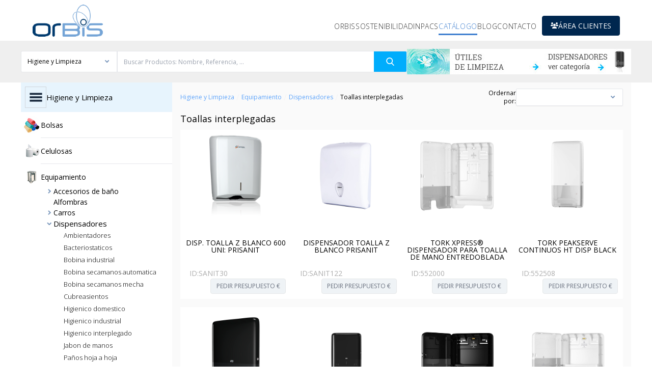

--- FILE ---
content_type: text/html; charset=utf-8
request_url: https://catalogo.orbishigiene.com/catalogo/todos/mas_consumidos/toallas-interplegadas_773/page_1
body_size: 32094
content:
<!doctype html>
<html data-n-head-ssr class="overflow-y-scroll" lang="en" data-n-head="%7B%22class%22:%7B%22ssr%22:%22overflow-y-scroll%22%7D,%22lang%22:%7B%22ssr%22:%22en%22%7D%7D">
  <head >
    <title>Toallas interplegadas - Orbishigiene - Productos de Limpieza</title><meta data-n-head="ssr" charset="utf-8"><meta data-n-head="ssr" name="viewport" content="width=device-width, initial-scale=1"><meta data-n-head="ssr" name="format-detection" content="telephone=no"><meta data-n-head="ssr" data-hid="charset" charset="utf-8"><meta data-n-head="ssr" data-hid="mobile-web-app-capable" name="mobile-web-app-capable" content="yes"><meta data-n-head="ssr" data-hid="apple-mobile-web-app-title" name="apple-mobile-web-app-title" content="Catálogo"><meta data-n-head="ssr" name="robots" content="index, follow"><meta data-n-head="ssr" data-hid="og:title" property="og:title" content="Toallas interplegadas"><meta data-n-head="ssr" data-hid="description" property="description" content="La gama más completa de Toallas interplegadas en Catalunya. Con la mejor relación calidad precio y el mejor asesoramiento"><meta data-n-head="ssr" data-hid="og:description" property="og:description" content="La gama más completa de Toallas interplegadas en Catalunya. Con la mejor relación calidad precio y el mejor asesoramiento"><meta data-n-head="ssr" data-hid="og:type" property="og:type" content="article"><meta data-n-head="ssr" data-hid="og:locate" property="og:locate" content="es_ES"><meta data-n-head="ssr" data-hid="og:site_name" property="og:site_name" content="catalogo.orbishigiene.com/catalogo/todos/mas_consumidos/toallas-interplegadas_773/page_1"><meta data-n-head="ssr" data-hid="og:url" property="og:url" content="catalogo.orbishigiene.com/catalogo/todos/mas_consumidos/toallas-interplegadas_773/page_1"><meta data-n-head="ssr" name="robots" content="index, follow"><link data-n-head="ssr" rel="icon" type="image/x-icon" href="https://orbishigiene.com/wp-content/themes/orbishigiene/assets/img/orbis.png"><link data-n-head="ssr" rel="stylesheet" href="https://fonts.googleapis.com/css2?family=Open+Sans:wght@300;400;600;700&amp;display=swap"><link data-n-head="ssr" data-hid="shortcut-icon" rel="shortcut icon" href="/_nuxt/icons/icon_64x64.8693b2.png"><link data-n-head="ssr" data-hid="apple-touch-icon" rel="apple-touch-icon" href="/_nuxt/icons/icon_512x512.8693b2.png" sizes="512x512"><link data-n-head="ssr" rel="manifest" href="/_nuxt/manifest.11443e1d.json" data-hid="manifest"><link data-n-head="ssr" rel="canonical" href="catalogo.orbishigiene.com/catalogo/todos/mas_consumidos/toallas-interplegadas_773/page_1"><script data-n-head="ssr" src="https://www.googletagmanager.com/gtag/js?id=G-BQT7SHQ3BP" async></script><script data-n-head="ssr" src="/ga.js"></script><script data-n-head="ssr" type="application/ld+json">{"@context":"http://schema.org","@type":["ItemList","CollectionPage"],"itemListElement":[{"@type":"ListItem","position":1,"url":"catalogo.orbishigiene.com/catalogo/todos/alfabeticamente/disp-toalla-z-blanco-600-uni-prisanit_4810/page_1"},{"@type":"ListItem","position":2,"url":"catalogo.orbishigiene.com/catalogo/todos/alfabeticamente/dispensador-toalla-z-blanco-prisanit_22837/page_1"},{"@type":"ListItem","position":3,"url":"catalogo.orbishigiene.com/catalogo/todos/alfabeticamente/tork-xpress-dispensador-para-toalla-de-mano-entredoblada_3332/page_1"},{"@type":"ListItem","position":4,"url":"catalogo.orbishigiene.com/catalogo/todos/alfabeticamente/tork-peakserve-continuos-ht-disp-black_12720/page_1"},{"@type":"ListItem","position":5,"url":"catalogo.orbishigiene.com/catalogo/todos/alfabeticamente/dispensador-tork-peakserve-mini-toalla-de-mano-continuo-negro_26239/page_1"},{"@type":"ListItem","position":6,"url":"catalogo.orbishigiene.com/catalogo/todos/alfabeticamente/dispensador-tork-elevation-h3-negro_3340/page_1"},{"@type":"ListItem","position":7,"url":"catalogo.orbishigiene.com/catalogo/todos/alfabeticamente/tork-xpress-dispensador-mini-para-toalla-de-mano-entredoblada_3335/page_1"},{"@type":"ListItem","position":8,"url":"catalogo.orbishigiene.com/catalogo/todos/alfabeticamente/tork-xpress-dispensador-mini-para-toalla-de-mano-entredoblada_3334/page_1"},{"@type":"ListItem","position":9,"url":"catalogo.orbishigiene.com/catalogo/todos/alfabeticamente/tork-xpress-countertop-dispensador-para-toalla-de-mano-entredoblada_3337/page_1"},{"@type":"ListItem","position":10,"url":"catalogo.orbishigiene.com/catalogo/todos/alfabeticamente/tork-peakserve-continuos-ht-disp-with_3338/page_1"},{"@type":"ListItem","position":11,"url":"catalogo.orbishigiene.com/catalogo/todos/alfabeticamente/tork-xpress-dispensador-para-toalla-de-mano-entredoblada_3333/page_1"},{"@type":"ListItem","position":12,"url":"catalogo.orbishigiene.com/catalogo/todos/alfabeticamente/dispensador-tork-elevation-h3_3339/page_1"},{"@type":"ListItem","position":13,"url":"catalogo.orbishigiene.com/catalogo/todos/alfabeticamente/tork-xpress-countertop-dispensador-para-toalla-de-mano-entredoblada_3336/page_1"},{"@type":"ListItem","position":14,"url":"catalogo.orbishigiene.com/catalogo/todos/alfabeticamente/tork-dispensador-mini-para-toalla-doblada-en-vc_3342/page_1"},{"@type":"ListItem","position":15,"url":"catalogo.orbishigiene.com/catalogo/todos/alfabeticamente/dispensador-toalla-z-acero-inox_26231/page_1"}],"numberOfItems":15,"mainEntityOfPage":{"@type":["CollectionPage"],"@id":"catalogo.orbishigiene.com/catalogo/todos/mas_consumidos/toallas-interplegadas_773/page_1","breadcrumb":{"@type":"BreadcrumbList","itemListElement":[{"@type":"ListItem","position":1,"item":{"@id":"catalogo.orbishigiene.com/catalogo/todos/alfabeticamente/higiene-y-limpieza_337/page_1","name":"catalogo.orbishigiene.com"}},{"@type":"ListItem","position":2,"item":{"@id":"catalogo.orbishigiene.com/catalogo/todos/alfabeticamente/equipamiento_735/page_1","name":"catalogo.orbishigiene.com"}},{"@type":"ListItem","position":3,"item":{"@id":"catalogo.orbishigiene.com/catalogo/todos/alfabeticamente/dispensadores_757/page_1","name":"catalogo.orbishigiene.com"}},{"@type":"ListItem","position":4,"item":{"@id":"catalogo.orbishigiene.com/catalogo/todos/alfabeticamente/toallas-interplegadas_773/page_1","name":"catalogo.orbishigiene.com"}}]},"headline":"Toallas interplegadas","description":"La gama más completa de Toallas interplegadas en Catalunya. Con la mejor relación calidad precio y el mejor asesoramiento","Specialty":"Toallas interplegadas","publisher":{"@type":"Organization","name":"catalogo.orbishigiene.com","url":"catalogo.orbishigiene.com"}}}</script><link rel="preload" href="/_nuxt/852958b.js" as="script"><link rel="preload" href="/_nuxt/7ab7a2b.js" as="script"><link rel="preload" href="/_nuxt/a68ab0b.js" as="script"><link rel="preload" href="/_nuxt/b8e11cc.js" as="script"><style data-vue-ssr-id="c81e33c4:0 15ba7704:0 15ba7704:1 0c3385be:0 85eaaf72:0">:host,:root{--fa-font-solid:normal 900 1em/1 "Font Awesome 6 Solid";--fa-font-regular:normal 400 1em/1 "Font Awesome 6 Regular";--fa-font-light:normal 300 1em/1 "Font Awesome 6 Light";--fa-font-thin:normal 100 1em/1 "Font Awesome 6 Thin";--fa-font-duotone:normal 900 1em/1 "Font Awesome 6 Duotone";--fa-font-brands:normal 400 1em/1 "Font Awesome 6 Brands"}svg:not(:host).svg-inline--fa,svg:not(:root).svg-inline--fa{overflow:visible;box-sizing:content-box}.svg-inline--fa{display:var(--fa-display,inline-block);height:1em;overflow:visible;vertical-align:-.125em}.svg-inline--fa.fa-2xs{vertical-align:.1em}.svg-inline--fa.fa-xs{vertical-align:0}.svg-inline--fa.fa-sm{vertical-align:-.07143em}.svg-inline--fa.fa-lg{vertical-align:-.2em}.svg-inline--fa.fa-xl{vertical-align:-.25em}.svg-inline--fa.fa-2xl{vertical-align:-.3125em}.svg-inline--fa.fa-pull-left{margin-right:var(--fa-pull-margin,.3em);width:auto}.svg-inline--fa.fa-pull-right{margin-left:var(--fa-pull-margin,.3em);width:auto}.svg-inline--fa.fa-li{width:var(--fa-li-width,2em);top:.25em}.svg-inline--fa.fa-fw{width:var(--fa-fw-width,1.25em)}.fa-layers svg.svg-inline--fa{bottom:0;left:0;margin:auto;position:absolute;right:0;top:0}.fa-layers-counter,.fa-layers-text{display:inline-block;position:absolute;text-align:center}.fa-layers{display:inline-block;height:1em;position:relative;text-align:center;vertical-align:-.125em;width:1em}.fa-layers svg.svg-inline--fa{transform-origin:center center}.fa-layers-text{left:50%;top:50%;transform:translate(-50%,-50%);transform-origin:center center}.fa-layers-counter{background-color:var(--fa-counter-background-color,#ff253a);border-radius:var(--fa-counter-border-radius,1em);box-sizing:border-box;color:var(--fa-inverse,#fff);line-height:var(--fa-counter-line-height,1);max-width:var(--fa-counter-max-width,5em);min-width:var(--fa-counter-min-width,1.5em);overflow:hidden;padding:var(--fa-counter-padding,.25em .5em);right:var(--fa-right,0);text-overflow:ellipsis;top:var(--fa-top,0);transform:scale(var(--fa-counter-scale,.25));transform-origin:top right}.fa-layers-bottom-right{bottom:var(--fa-bottom,0);right:var(--fa-right,0);top:auto;transform:scale(var(--fa-layers-scale,.25));transform-origin:bottom right}.fa-layers-bottom-left{bottom:var(--fa-bottom,0);left:var(--fa-left,0);right:auto;top:auto;transform:scale(var(--fa-layers-scale,.25));transform-origin:bottom left}.fa-layers-top-right{top:var(--fa-top,0);right:var(--fa-right,0);transform:scale(var(--fa-layers-scale,.25));transform-origin:top right}.fa-layers-top-left{left:var(--fa-left,0);right:auto;top:var(--fa-top,0);transform:scale(var(--fa-layers-scale,.25));transform-origin:top left}.fa-1x{font-size:1em}.fa-2x{font-size:2em}.fa-3x{font-size:3em}.fa-4x{font-size:4em}.fa-5x{font-size:5em}.fa-6x{font-size:6em}.fa-7x{font-size:7em}.fa-8x{font-size:8em}.fa-9x{font-size:9em}.fa-10x{font-size:10em}.fa-2xs{font-size:.625em;line-height:.1em;vertical-align:.225em}.fa-xs{font-size:.75em;line-height:.08333em;vertical-align:.125em}.fa-sm{font-size:.875em;line-height:.07143em;vertical-align:.05357em}.fa-lg{font-size:1.25em;line-height:.05em;vertical-align:-.075em}.fa-xl{font-size:1.5em;line-height:.04167em;vertical-align:-.125em}.fa-2xl{font-size:2em;line-height:.03125em;vertical-align:-.1875em}.fa-fw{text-align:center;width:1.25em}.fa-ul{list-style-type:none;margin-left:var(--fa-li-margin,2.5em);padding-left:0}.fa-ul>li{position:relative}.fa-li{left:calc(var(--fa-li-width, 2em)*-1);position:absolute;text-align:center;width:var(--fa-li-width,2em);line-height:inherit}.fa-border{border-radius:var(--fa-border-radius,.1em);border:var(--fa-border-width,.08em) var(--fa-border-style,solid) var(--fa-border-color,#eee);padding:var(--fa-border-padding,.2em .25em .15em)}.fa-pull-left{float:left;margin-right:var(--fa-pull-margin,.3em)}.fa-pull-right{float:right;margin-left:var(--fa-pull-margin,.3em)}.fa-beat{-webkit-animation-name:fa-beat;animation-name:fa-beat;-webkit-animation-delay:var(--fa-animation-delay,0);animation-delay:var(--fa-animation-delay,0);-webkit-animation-direction:var(--fa-animation-direction,normal);animation-direction:var(--fa-animation-direction,normal);-webkit-animation-duration:var(--fa-animation-duration,1s);animation-duration:var(--fa-animation-duration,1s);-webkit-animation-iteration-count:var(--fa-animation-iteration-count,infinite);animation-iteration-count:var(--fa-animation-iteration-count,infinite);-webkit-animation-timing-function:var(--fa-animation-timing,ease-in-out);animation-timing-function:var(--fa-animation-timing,ease-in-out)}.fa-bounce{-webkit-animation-name:fa-bounce;animation-name:fa-bounce;-webkit-animation-delay:var(--fa-animation-delay,0);animation-delay:var(--fa-animation-delay,0);-webkit-animation-direction:var(--fa-animation-direction,normal);animation-direction:var(--fa-animation-direction,normal);-webkit-animation-duration:var(--fa-animation-duration,1s);animation-duration:var(--fa-animation-duration,1s);-webkit-animation-iteration-count:var(--fa-animation-iteration-count,infinite);animation-iteration-count:var(--fa-animation-iteration-count,infinite);-webkit-animation-timing-function:var(--fa-animation-timing,cubic-bezier(.28,.84,.42,1));animation-timing-function:var(--fa-animation-timing,cubic-bezier(.28,.84,.42,1))}.fa-fade{-webkit-animation-name:fa-fade;animation-name:fa-fade;-webkit-animation-iteration-count:var(--fa-animation-iteration-count,infinite);animation-iteration-count:var(--fa-animation-iteration-count,infinite);-webkit-animation-timing-function:var(--fa-animation-timing,cubic-bezier(.4,0,.6,1));animation-timing-function:var(--fa-animation-timing,cubic-bezier(.4,0,.6,1))}.fa-beat-fade,.fa-fade{-webkit-animation-delay:var(--fa-animation-delay,0);animation-delay:var(--fa-animation-delay,0);-webkit-animation-direction:var(--fa-animation-direction,normal);animation-direction:var(--fa-animation-direction,normal);-webkit-animation-duration:var(--fa-animation-duration,1s);animation-duration:var(--fa-animation-duration,1s)}.fa-beat-fade{-webkit-animation-name:fa-beat-fade;animation-name:fa-beat-fade;-webkit-animation-iteration-count:var(--fa-animation-iteration-count,infinite);animation-iteration-count:var(--fa-animation-iteration-count,infinite);-webkit-animation-timing-function:var(--fa-animation-timing,cubic-bezier(.4,0,.6,1));animation-timing-function:var(--fa-animation-timing,cubic-bezier(.4,0,.6,1))}.fa-flip{-webkit-animation-name:fa-flip;animation-name:fa-flip;-webkit-animation-delay:var(--fa-animation-delay,0);animation-delay:var(--fa-animation-delay,0);-webkit-animation-direction:var(--fa-animation-direction,normal);animation-direction:var(--fa-animation-direction,normal);-webkit-animation-duration:var(--fa-animation-duration,1s);animation-duration:var(--fa-animation-duration,1s);-webkit-animation-iteration-count:var(--fa-animation-iteration-count,infinite);animation-iteration-count:var(--fa-animation-iteration-count,infinite);-webkit-animation-timing-function:var(--fa-animation-timing,ease-in-out);animation-timing-function:var(--fa-animation-timing,ease-in-out)}.fa-shake{-webkit-animation-name:fa-shake;animation-name:fa-shake;-webkit-animation-duration:var(--fa-animation-duration,1s);animation-duration:var(--fa-animation-duration,1s);-webkit-animation-iteration-count:var(--fa-animation-iteration-count,infinite);animation-iteration-count:var(--fa-animation-iteration-count,infinite);-webkit-animation-timing-function:var(--fa-animation-timing,linear);animation-timing-function:var(--fa-animation-timing,linear)}.fa-shake,.fa-spin{-webkit-animation-delay:var(--fa-animation-delay,0);animation-delay:var(--fa-animation-delay,0);-webkit-animation-direction:var(--fa-animation-direction,normal);animation-direction:var(--fa-animation-direction,normal)}.fa-spin{-webkit-animation-name:fa-spin;animation-name:fa-spin;-webkit-animation-duration:var(--fa-animation-duration,2s);animation-duration:var(--fa-animation-duration,2s);-webkit-animation-iteration-count:var(--fa-animation-iteration-count,infinite);animation-iteration-count:var(--fa-animation-iteration-count,infinite);-webkit-animation-timing-function:var(--fa-animation-timing,linear);animation-timing-function:var(--fa-animation-timing,linear)}.fa-spin-reverse{--fa-animation-direction:reverse}.fa-pulse,.fa-spin-pulse{-webkit-animation-name:fa-spin;animation-name:fa-spin;-webkit-animation-direction:var(--fa-animation-direction,normal);animation-direction:var(--fa-animation-direction,normal);-webkit-animation-duration:var(--fa-animation-duration,1s);animation-duration:var(--fa-animation-duration,1s);-webkit-animation-iteration-count:var(--fa-animation-iteration-count,infinite);animation-iteration-count:var(--fa-animation-iteration-count,infinite);-webkit-animation-timing-function:var(--fa-animation-timing,steps(8));animation-timing-function:var(--fa-animation-timing,steps(8))}@media (prefers-reduced-motion:reduce){.fa-beat,.fa-beat-fade,.fa-bounce,.fa-fade,.fa-flip,.fa-pulse,.fa-shake,.fa-spin,.fa-spin-pulse{-webkit-animation-delay:-1ms;animation-delay:-1ms;-webkit-animation-duration:1ms;animation-duration:1ms;-webkit-animation-iteration-count:1;animation-iteration-count:1;transition-delay:0s;transition-duration:0s}}@-webkit-keyframes fa-beat{0%,90%{transform:scale(1)}45%{transform:scale(var(--fa-beat-scale,1.25))}}@keyframes fa-beat{0%,90%{transform:scale(1)}45%{transform:scale(var(--fa-beat-scale,1.25))}}@-webkit-keyframes fa-bounce{0%{transform:scale(1) translateY(0)}10%{transform:scale(var(--fa-bounce-start-scale-x,1.1),var(--fa-bounce-start-scale-y,.9)) translateY(0)}30%{transform:scale(var(--fa-bounce-jump-scale-x,.9),var(--fa-bounce-jump-scale-y,1.1)) translateY(var(--fa-bounce-height,-.5em))}50%{transform:scale(var(--fa-bounce-land-scale-x,1.05),var(--fa-bounce-land-scale-y,.95)) translateY(0)}57%{transform:scale(1) translateY(var(--fa-bounce-rebound,-.125em))}64%{transform:scale(1) translateY(0)}to{transform:scale(1) translateY(0)}}@keyframes fa-bounce{0%{transform:scale(1) translateY(0)}10%{transform:scale(var(--fa-bounce-start-scale-x,1.1),var(--fa-bounce-start-scale-y,.9)) translateY(0)}30%{transform:scale(var(--fa-bounce-jump-scale-x,.9),var(--fa-bounce-jump-scale-y,1.1)) translateY(var(--fa-bounce-height,-.5em))}50%{transform:scale(var(--fa-bounce-land-scale-x,1.05),var(--fa-bounce-land-scale-y,.95)) translateY(0)}57%{transform:scale(1) translateY(var(--fa-bounce-rebound,-.125em))}64%{transform:scale(1) translateY(0)}to{transform:scale(1) translateY(0)}}@-webkit-keyframes fa-fade{50%{opacity:var(--fa-fade-opacity,.4)}}@keyframes fa-fade{50%{opacity:var(--fa-fade-opacity,.4)}}@-webkit-keyframes fa-beat-fade{0%,to{opacity:var(--fa-beat-fade-opacity,.4);transform:scale(1)}50%{opacity:1;transform:scale(var(--fa-beat-fade-scale,1.125))}}@keyframes fa-beat-fade{0%,to{opacity:var(--fa-beat-fade-opacity,.4);transform:scale(1)}50%{opacity:1;transform:scale(var(--fa-beat-fade-scale,1.125))}}@-webkit-keyframes fa-flip{50%{transform:rotate3d(var(--fa-flip-x,0),var(--fa-flip-y,1),var(--fa-flip-z,0),var(--fa-flip-angle,-180deg))}}@keyframes fa-flip{50%{transform:rotate3d(var(--fa-flip-x,0),var(--fa-flip-y,1),var(--fa-flip-z,0),var(--fa-flip-angle,-180deg))}}@-webkit-keyframes fa-shake{0%{transform:rotate(-15deg)}4%{transform:rotate(15deg)}8%,24%{transform:rotate(-18deg)}12%,28%{transform:rotate(18deg)}16%{transform:rotate(-22deg)}20%{transform:rotate(22deg)}32%{transform:rotate(-12deg)}36%{transform:rotate(12deg)}40%,to{transform:rotate(0deg)}}@keyframes fa-shake{0%{transform:rotate(-15deg)}4%{transform:rotate(15deg)}8%,24%{transform:rotate(-18deg)}12%,28%{transform:rotate(18deg)}16%{transform:rotate(-22deg)}20%{transform:rotate(22deg)}32%{transform:rotate(-12deg)}36%{transform:rotate(12deg)}40%,to{transform:rotate(0deg)}}@-webkit-keyframes fa-spin{0%{transform:rotate(0deg)}to{transform:rotate(1turn)}}@keyframes fa-spin{0%{transform:rotate(0deg)}to{transform:rotate(1turn)}}.fa-rotate-90{transform:rotate(90deg)}.fa-rotate-180{transform:rotate(180deg)}.fa-rotate-270{transform:rotate(270deg)}.fa-flip-horizontal{transform:scaleX(-1)}.fa-flip-vertical{transform:scaleY(-1)}.fa-flip-both,.fa-flip-horizontal.fa-flip-vertical{transform:scale(-1)}.fa-rotate-by{transform:rotate(var(--fa-rotate-angle,none))}.fa-stack{display:inline-block;vertical-align:middle;height:2em;position:relative;width:2.5em}.fa-stack-1x,.fa-stack-2x{bottom:0;left:0;margin:auto;position:absolute;right:0;top:0;z-index:var(--fa-stack-z-index,auto)}.svg-inline--fa.fa-stack-1x{height:1em;width:1.25em}.svg-inline--fa.fa-stack-2x{height:2em;width:2.5em}.fa-inverse{color:var(--fa-inverse,#fff)}.fa-sr-only,.fa-sr-only-focusable:not(:focus),.sr-only,.sr-only-focusable:not(:focus){position:absolute;width:1px;height:1px;padding:0;margin:-1px;overflow:hidden;clip:rect(0,0,0,0);white-space:nowrap;border-width:0}.svg-inline--fa .fa-primary{fill:var(--fa-primary-color,currentColor);opacity:var(--fa-primary-opacity,1)}.svg-inline--fa .fa-secondary{fill:var(--fa-secondary-color,currentColor)}.svg-inline--fa .fa-secondary,.svg-inline--fa.fa-swap-opacity .fa-primary{opacity:var(--fa-secondary-opacity,.4)}.svg-inline--fa.fa-swap-opacity .fa-secondary{opacity:var(--fa-primary-opacity,1)}.svg-inline--fa mask .fa-primary,.svg-inline--fa mask .fa-secondary{fill:#000}.fa-duotone.fa-inverse,.fad.fa-inverse{color:var(--fa-inverse,#fff)}
@import url(https://fonts.googleapis.com/css2?family=Poppins:ital,wght@0,100;0,200;0,300;0,400;0,500;0,600;0,700;0,800;0,900;1,100;1,200;1,300;1,400;1,500;1,600;1,700;1,800;1,900&display=swap);
/*! tailwindcss v3.1.6 | MIT License | https://tailwindcss.com*//*
1. Prevent padding and border from affecting element width. (https://github.com/mozdevs/cssremedy/issues/4)
2. Allow adding a border to an element by just adding a border-width. (https://github.com/tailwindcss/tailwindcss/pull/116)
*/*,
::before,
::after {
  box-sizing: border-box; /* 1 */
  border-width: 0; /* 2 */
  border-style: solid; /* 2 */
  border-color: #e5e7eb; /* 2 */
}::before,
::after {
  --tw-content: '';
}/*
1. Use a consistent sensible line-height in all browsers.
2. Prevent adjustments of font size after orientation changes in iOS.
3. Use a more readable tab size.
4. Use the user's configured `sans` font-family by default.
*/html {
  line-height: 1.5; /* 1 */
  -webkit-text-size-adjust: 100%; /* 2 */
  -moz-tab-size: 4; /* 3 */
  -o-tab-size: 4;
     tab-size: 4; /* 3 */
  font-family: ui-sans-serif, system-ui, -apple-system, BlinkMacSystemFont, "Segoe UI", Roboto, "Helvetica Neue", Arial, "Noto Sans", sans-serif, "Apple Color Emoji", "Segoe UI Emoji", "Segoe UI Symbol", "Noto Color Emoji"; /* 4 */
}/*
1. Remove the margin in all browsers.
2. Inherit line-height from `html` so users can set them as a class directly on the `html` element.
*/body {
  margin: 0; /* 1 */
  line-height: inherit; /* 2 */
}/*
1. Add the correct height in Firefox.
2. Correct the inheritance of border color in Firefox. (https://bugzilla.mozilla.org/show_bug.cgi?id=190655)
3. Ensure horizontal rules are visible by default.
*/hr {
  height: 0; /* 1 */
  color: inherit; /* 2 */
  border-top-width: 1px; /* 3 */
}/*
Add the correct text decoration in Chrome, Edge, and Safari.
*/abbr:where([title]) {
  -webkit-text-decoration: underline dotted;
          text-decoration: underline dotted;
}/*
Remove the default font size and weight for headings.
*/h1,
h2,
h3,
h4,
h5,
h6 {
  font-size: inherit;
  font-weight: inherit;
}/*
Reset links to optimize for opt-in styling instead of opt-out.
*/a {
  color: inherit;
  text-decoration: inherit;
}/*
Add the correct font weight in Edge and Safari.
*/b,
strong {
  font-weight: bolder;
}/*
1. Use the user's configured `mono` font family by default.
2. Correct the odd `em` font sizing in all browsers.
*/code,
kbd,
samp,
pre {
  font-family: ui-monospace, SFMono-Regular, Menlo, Monaco, Consolas, "Liberation Mono", "Courier New", monospace; /* 1 */
  font-size: 1em; /* 2 */
}/*
Add the correct font size in all browsers.
*/small {
  font-size: 80%;
}/*
Prevent `sub` and `sup` elements from affecting the line height in all browsers.
*/sub,
sup {
  font-size: 75%;
  line-height: 0;
  position: relative;
  vertical-align: baseline;
}sub {
  bottom: -0.25em;
}sup {
  top: -0.5em;
}/*
1. Remove text indentation from table contents in Chrome and Safari. (https://bugs.chromium.org/p/chromium/issues/detail?id=999088, https://bugs.webkit.org/show_bug.cgi?id=201297)
2. Correct table border color inheritance in all Chrome and Safari. (https://bugs.chromium.org/p/chromium/issues/detail?id=935729, https://bugs.webkit.org/show_bug.cgi?id=195016)
3. Remove gaps between table borders by default.
*/table {
  text-indent: 0; /* 1 */
  border-color: inherit; /* 2 */
  border-collapse: collapse; /* 3 */
}/*
1. Change the font styles in all browsers.
2. Remove the margin in Firefox and Safari.
3. Remove default padding in all browsers.
*/button,
input,
optgroup,
select,
textarea {
  font-family: inherit; /* 1 */
  font-size: 100%; /* 1 */
  font-weight: inherit; /* 1 */
  line-height: inherit; /* 1 */
  color: inherit; /* 1 */
  margin: 0; /* 2 */
  padding: 0; /* 3 */
}/*
Remove the inheritance of text transform in Edge and Firefox.
*/button,
select {
  text-transform: none;
}/*
1. Correct the inability to style clickable types in iOS and Safari.
2. Remove default button styles.
*/button,
[type='button'],
[type='reset'],
[type='submit'] {
  -webkit-appearance: button; /* 1 */
  background-color: transparent; /* 2 */
  background-image: none; /* 2 */
}/*
Use the modern Firefox focus style for all focusable elements.
*/:-moz-focusring {
  outline: auto;
}/*
Remove the additional `:invalid` styles in Firefox. (https://github.com/mozilla/gecko-dev/blob/2f9eacd9d3d995c937b4251a5557d95d494c9be1/layout/style/res/forms.css#L728-L737)
*/:-moz-ui-invalid {
  box-shadow: none;
}/*
Add the correct vertical alignment in Chrome and Firefox.
*/progress {
  vertical-align: baseline;
}/*
Correct the cursor style of increment and decrement buttons in Safari.
*/::-webkit-inner-spin-button,
::-webkit-outer-spin-button {
  height: auto;
}/*
1. Correct the odd appearance in Chrome and Safari.
2. Correct the outline style in Safari.
*/[type='search'] {
  -webkit-appearance: textfield; /* 1 */
  outline-offset: -2px; /* 2 */
}/*
Remove the inner padding in Chrome and Safari on macOS.
*/::-webkit-search-decoration {
  -webkit-appearance: none;
}/*
1. Correct the inability to style clickable types in iOS and Safari.
2. Change font properties to `inherit` in Safari.
*/::-webkit-file-upload-button {
  -webkit-appearance: button; /* 1 */
  font: inherit; /* 2 */
}/*
Add the correct display in Chrome and Safari.
*/summary {
  display: list-item;
}/*
Removes the default spacing and border for appropriate elements.
*/blockquote,
dl,
dd,
h1,
h2,
h3,
h4,
h5,
h6,
hr,
figure,
p,
pre {
  margin: 0;
}fieldset {
  margin: 0;
  padding: 0;
}legend {
  padding: 0;
}ol,
ul,
menu {
  list-style: none;
  margin: 0;
  padding: 0;
}/*
Prevent resizing textareas horizontally by default.
*/textarea {
  resize: vertical;
}/*
1. Reset the default placeholder opacity in Firefox. (https://github.com/tailwindlabs/tailwindcss/issues/3300)
2. Set the default placeholder color to the user's configured gray 400 color.
*/input::-moz-placeholder, textarea::-moz-placeholder {
  opacity: 1; /* 1 */
  color: #9ca3af; /* 2 */
}input:-ms-input-placeholder, textarea:-ms-input-placeholder {
  opacity: 1; /* 1 */
  color: #9ca3af; /* 2 */
}input::placeholder,
textarea::placeholder {
  opacity: 1; /* 1 */
  color: #9ca3af; /* 2 */
}/*
Set the default cursor for buttons.
*/button,
[role="button"] {
  cursor: pointer;
}/*
Make sure disabled buttons don't get the pointer cursor.
*/:disabled {
  cursor: default;
}/*
1. Make replaced elements `display: block` by default. (https://github.com/mozdevs/cssremedy/issues/14)
2. Add `vertical-align: middle` to align replaced elements more sensibly by default. (https://github.com/jensimmons/cssremedy/issues/14#issuecomment-634934210)
   This can trigger a poorly considered lint error in some tools but is included by design.
*/img,
svg,
video,
canvas,
audio,
iframe,
embed,
object {
  display: block; /* 1 */
  vertical-align: middle; /* 2 */
}/*
Constrain images and videos to the parent width and preserve their intrinsic aspect ratio. (https://github.com/mozdevs/cssremedy/issues/14)
*/img,
video {
  max-width: 100%;
  height: auto;
}*, ::before, ::after{--tw-border-spacing-x:0;--tw-border-spacing-y:0;--tw-translate-x:0;--tw-translate-y:0;--tw-rotate:0;--tw-skew-x:0;--tw-skew-y:0;--tw-scale-x:1;--tw-scale-y:1;--tw-pan-x: ;--tw-pan-y: ;--tw-pinch-zoom: ;--tw-scroll-snap-strictness:proximity;--tw-ordinal: ;--tw-slashed-zero: ;--tw-numeric-figure: ;--tw-numeric-spacing: ;--tw-numeric-fraction: ;--tw-ring-inset: ;--tw-ring-offset-width:0px;--tw-ring-offset-color:#fff;--tw-ring-color:rgb(59 130 246 / 0.5);--tw-ring-offset-shadow:0 0 #0000;--tw-ring-shadow:0 0 #0000;--tw-shadow:0 0 #0000;--tw-shadow-colored:0 0 #0000;--tw-blur: ;--tw-brightness: ;--tw-contrast: ;--tw-grayscale: ;--tw-hue-rotate: ;--tw-invert: ;--tw-saturate: ;--tw-sepia: ;--tw-drop-shadow: ;--tw-backdrop-blur: ;--tw-backdrop-brightness: ;--tw-backdrop-contrast: ;--tw-backdrop-grayscale: ;--tw-backdrop-hue-rotate: ;--tw-backdrop-invert: ;--tw-backdrop-opacity: ;--tw-backdrop-saturate: ;--tw-backdrop-sepia: ;}::-webkit-backdrop{--tw-border-spacing-x:0;--tw-border-spacing-y:0;--tw-translate-x:0;--tw-translate-y:0;--tw-rotate:0;--tw-skew-x:0;--tw-skew-y:0;--tw-scale-x:1;--tw-scale-y:1;--tw-pan-x: ;--tw-pan-y: ;--tw-pinch-zoom: ;--tw-scroll-snap-strictness:proximity;--tw-ordinal: ;--tw-slashed-zero: ;--tw-numeric-figure: ;--tw-numeric-spacing: ;--tw-numeric-fraction: ;--tw-ring-inset: ;--tw-ring-offset-width:0px;--tw-ring-offset-color:#fff;--tw-ring-color:rgb(59 130 246 / 0.5);--tw-ring-offset-shadow:0 0 #0000;--tw-ring-shadow:0 0 #0000;--tw-shadow:0 0 #0000;--tw-shadow-colored:0 0 #0000;--tw-blur: ;--tw-brightness: ;--tw-contrast: ;--tw-grayscale: ;--tw-hue-rotate: ;--tw-invert: ;--tw-saturate: ;--tw-sepia: ;--tw-drop-shadow: ;--tw-backdrop-blur: ;--tw-backdrop-brightness: ;--tw-backdrop-contrast: ;--tw-backdrop-grayscale: ;--tw-backdrop-hue-rotate: ;--tw-backdrop-invert: ;--tw-backdrop-opacity: ;--tw-backdrop-saturate: ;--tw-backdrop-sepia: ;}::backdrop{--tw-border-spacing-x:0;--tw-border-spacing-y:0;--tw-translate-x:0;--tw-translate-y:0;--tw-rotate:0;--tw-skew-x:0;--tw-skew-y:0;--tw-scale-x:1;--tw-scale-y:1;--tw-pan-x: ;--tw-pan-y: ;--tw-pinch-zoom: ;--tw-scroll-snap-strictness:proximity;--tw-ordinal: ;--tw-slashed-zero: ;--tw-numeric-figure: ;--tw-numeric-spacing: ;--tw-numeric-fraction: ;--tw-ring-inset: ;--tw-ring-offset-width:0px;--tw-ring-offset-color:#fff;--tw-ring-color:rgb(59 130 246 / 0.5);--tw-ring-offset-shadow:0 0 #0000;--tw-ring-shadow:0 0 #0000;--tw-shadow:0 0 #0000;--tw-shadow-colored:0 0 #0000;--tw-blur: ;--tw-brightness: ;--tw-contrast: ;--tw-grayscale: ;--tw-hue-rotate: ;--tw-invert: ;--tw-saturate: ;--tw-sepia: ;--tw-drop-shadow: ;--tw-backdrop-blur: ;--tw-backdrop-brightness: ;--tw-backdrop-contrast: ;--tw-backdrop-grayscale: ;--tw-backdrop-hue-rotate: ;--tw-backdrop-invert: ;--tw-backdrop-opacity: ;--tw-backdrop-saturate: ;--tw-backdrop-sepia: ;}.container{width:100%;}@media (min-width: 640px){.container{max-width:640px;}}@media (min-width: 768px){.container{max-width:768px;}}@media (min-width: 1024px){.container{max-width:1024px;}}@media (min-width: 1280px){.container{max-width:1280px;}}@media (min-width: 1536px){.container{max-width:1536px;}}.pointer-events-none{pointer-events:none;}.fixed{position:fixed;}.absolute{position:absolute;}.relative{position:relative;}.sticky{position:-webkit-sticky;position:sticky;}.inset-y-0{top:0px;bottom:0px;}.left-0{left:0px;}.top-0{top:0px;}.bottom-0{bottom:0px;}.right-0{right:0px;}.-left-full{left:-100%;}.z-\[60\]{z-index:60;}.z-10{z-index:10;}.z-0{z-index:0;}.z-\[999\]{z-index:999;}.z-\[100\]{z-index:100;}.m-0{margin:0px;}.m-auto{margin:auto;}.mx-auto{margin-left:auto;margin-right:auto;}.ml-auto{margin-left:auto;}.mb-2{margin-bottom:0.5rem;}.mb-1{margin-bottom:0.25rem;}.mt-2{margin-top:0.5rem;}.ml-2{margin-left:0.5rem;}.mt-\[20px\]{margin-top:20px;}.mb-14{margin-bottom:3.5rem;}.mb-12{margin-bottom:3rem;}.mb-6{margin-bottom:1.5rem;}.mb-4{margin-bottom:1rem;}.mb-16{margin-bottom:4rem;}.mt-1\.5{margin-top:0.375rem;}.mt-1{margin-top:0.25rem;}.mt-auto{margin-top:auto;}.block{display:block;}.inline-block{display:inline-block;}.flex{display:flex;}.inline-flex{display:inline-flex;}.grid{display:grid;}.hidden{display:none;}.h-5{height:1.25rem;}.h-full{height:100%;}.h-auto{height:auto;}.h-\[83\.5\%\]{height:83.5%;}.h-\[34px\]{height:34px;}.h-\[42px\]{height:42px;}.h-4{height:1rem;}.h-\[35px\]{height:35px;}.h-8{height:2rem;}.h-\[30px\]{height:30px;}.h-\[40px\]{height:40px;}.h-\[332px\]{height:332px;}.h-14{height:3.5rem;}.h-screen{height:100vh;}.h-\[100\%\]{height:100%;}.h-16{height:4rem;}.max-h-32{max-height:8rem;}.max-h-\[40px\]{max-height:40px;}.max-h-\[calc\(70vh\)\]{max-height:calc(70vh);}.max-h-\[80px\]{max-height:80px;}.max-h-\[160px\]{max-height:160px;}.max-h-\[2\.5rem\]{max-height:2.5rem;}.max-h-full{max-height:100%;}.max-h-60{max-height:15rem;}.max-h-\[50px\]{max-height:50px;}.max-h-screen{max-height:100vh;}.max-h-\[100\%\]{max-height:100%;}.min-h-\[250px\]{min-height:250px;}.min-h-\[1rem\]{min-height:1rem;}.min-h-\[80px\]{min-height:80px;}.min-h-\[160px\]{min-height:160px;}.min-h-\[50vh\]{min-height:50vh;}.min-h-\[200px\]{min-height:200px;}.min-h-max{min-height:-webkit-max-content;min-height:-moz-max-content;min-height:max-content;}.min-h-\[36px\]{min-height:36px;}.min-h-\[32px\]{min-height:32px;}.min-h-\[40px\]{min-height:40px;}.min-h-\[50px\]{min-height:50px;}.min-h-full{min-height:100%;}.min-h-\[100px\]{min-height:100px;}.min-h-\[100\%\]{min-height:100%;}.w-5{width:1.25rem;}.w-full{width:100%;}.w-\[128px\]{width:128px;}.w-\[123px\]{width:123px;}.w-\[42px\]{width:42px;}.w-4{width:1rem;}.w-8\/12{width:66.666667%;}.w-4\/12{width:33.333333%;}.w-8{width:2rem;}.w-40{width:10rem;}.w-3\/12{width:25%;}.w-screen{width:100vw;}.w-16{width:4rem;}.min-w-\[6rem\]{min-width:6rem;}.min-w-\[80px\]{min-width:80px;}.min-w-full{min-width:100%;}.min-w-\[270px\]{min-width:270px;}.min-w-\[170px\]{min-width:170px;}.max-w-2xl{max-width:42rem;}.max-w-\[1250px\]{max-width:1250px;}.max-w-\[1230px\]{max-width:1230px;}.max-w-\[1198px\]{max-width:1198px;}.max-w-7xl{max-width:80rem;}.max-w-full{max-width:100%;}.max-w-4xl{max-width:56rem;}.flex-1{flex:1 1 0%;}.flex-shrink{flex-shrink:1;}.flex-grow{flex-grow:1;}.flex-grow-0{flex-grow:0;}.rotate-90{--tw-rotate:90deg;transform:translate(var(--tw-translate-x), var(--tw-translate-y)) rotate(var(--tw-rotate)) skewX(var(--tw-skew-x)) skewY(var(--tw-skew-y)) scaleX(var(--tw-scale-x)) scaleY(var(--tw-scale-y));}.transform{transform:translate(var(--tw-translate-x), var(--tw-translate-y)) rotate(var(--tw-rotate)) skewX(var(--tw-skew-x)) skewY(var(--tw-skew-y)) scaleX(var(--tw-scale-x)) scaleY(var(--tw-scale-y));}.cursor-default{cursor:default;}.cursor-pointer{cursor:pointer;}.select-none{-webkit-user-select:none;-moz-user-select:none;-ms-user-select:none;user-select:none;}.resize-none{resize:none;}.resize{resize:both;}.break-inside-avoid{-moz-column-break-inside:avoid;break-inside:avoid;}.grid-cols-1{grid-template-columns:repeat(1, minmax(0, 1fr));}.flex-row{flex-direction:row;}.flex-col{flex-direction:column;}.flex-wrap{flex-wrap:wrap;}.items-start{align-items:flex-start;}.items-center{align-items:center;}.justify-start{justify-content:flex-start;}.justify-end{justify-content:flex-end;}.justify-center{justify-content:center;}.justify-between{justify-content:space-between;}.gap-1{gap:0.25rem;}.gap-4{gap:1rem;}.gap-2{gap:0.5rem;}.gap-3{gap:0.75rem;}.gap-5{gap:1.25rem;}.gap-\[1\.88rem\]{gap:1.88rem;}.gap-8{gap:2rem;}.gap-y-4{row-gap:1rem;}.gap-y-8{row-gap:2rem;}.gap-x-20{-moz-column-gap:5rem;column-gap:5rem;}.space-y-6 > :not([hidden]) ~ :not([hidden]){--tw-space-y-reverse:0;margin-top:calc(1.5rem * calc(1 - var(--tw-space-y-reverse)));margin-bottom:calc(1.5rem * var(--tw-space-y-reverse));}.overflow-auto{overflow:auto;}.overflow-hidden{overflow:hidden;}.overflow-visible{overflow:visible;}.overflow-scroll{overflow:scroll;}.overflow-y-auto{overflow-y:auto;}.overflow-x-hidden{overflow-x:hidden;}.overflow-y-scroll{overflow-y:scroll;}.truncate{overflow:hidden;text-overflow:ellipsis;white-space:nowrap;}.overflow-ellipsis{text-overflow:ellipsis;}.rounded-lg{border-radius:0.5rem;}.rounded-sm{border-radius:0.125rem;}.rounded-md{border-radius:0.375rem;}.rounded{border-radius:0.25rem;}.rounded-full{border-radius:9999px;}.rounded-t{border-top-left-radius:0.25rem;border-top-right-radius:0.25rem;}.rounded-b{border-bottom-right-radius:0.25rem;border-bottom-left-radius:0.25rem;}.rounded-l-md{border-top-left-radius:0.375rem;border-bottom-left-radius:0.375rem;}.rounded-r-md{border-top-right-radius:0.375rem;border-bottom-right-radius:0.375rem;}.rounded-l-sm{border-top-left-radius:0.125rem;border-bottom-left-radius:0.125rem;}.rounded-r-sm{border-top-right-radius:0.125rem;border-bottom-right-radius:0.125rem;}.rounded-bl-3xl{border-bottom-left-radius:1.5rem;}.rounded-br-3xl{border-bottom-right-radius:1.5rem;}.rounded-br{border-bottom-right-radius:0.25rem;}.border{border-width:1px;}.border-2{border-width:2px;}.border-4{border-width:4px;}.border-b{border-bottom-width:1px;}.border-t{border-top-width:1px;}.border-b-\[3px\]{border-bottom-width:3px;}.border-r-2{border-right-width:2px;}.border-solid{border-style:solid;}.border-gray-200{--tw-border-opacity:1;border-color:rgb(229 231 235 / var(--tw-border-opacity));}.border-\[\#00adfc\]{--tw-border-opacity:1;border-color:rgb(0 173 252 / var(--tw-border-opacity));}.border-gray-300{--tw-border-opacity:1;border-color:rgb(209 213 219 / var(--tw-border-opacity));}.border-\[\#3e7fcf\]{--tw-border-opacity:1;border-color:rgb(62 127 207 / var(--tw-border-opacity));}.border-\[\#00274f\]{--tw-border-opacity:1;border-color:rgb(0 39 79 / var(--tw-border-opacity));}.border-\[\#7eb833\]{--tw-border-opacity:1;border-color:rgb(126 184 51 / var(--tw-border-opacity));}.border-\[\#f0bd4e\]{--tw-border-opacity:1;border-color:rgb(240 189 78 / var(--tw-border-opacity));}.border-white{--tw-border-opacity:1;border-color:rgb(255 255 255 / var(--tw-border-opacity));}.border-\[\#e6e8e9\]{--tw-border-opacity:1;border-color:rgb(230 232 233 / var(--tw-border-opacity));}.border-black{--tw-border-opacity:1;border-color:rgb(0 0 0 / var(--tw-border-opacity));}.border-blue-400{--tw-border-opacity:1;border-color:rgb(96 165 250 / var(--tw-border-opacity));}.bg-transparent{background-color:transparent;}.bg-gray-100{--tw-bg-opacity:1;background-color:rgb(243 244 246 / var(--tw-bg-opacity));}.bg-white{--tw-bg-opacity:1;background-color:rgb(255 255 255 / var(--tw-bg-opacity));}.bg-\[\#68cd86\]{--tw-bg-opacity:1;background-color:rgb(104 205 134 / var(--tw-bg-opacity));}.bg-\[\#00adfc\]{--tw-bg-opacity:1;background-color:rgb(0 173 252 / var(--tw-bg-opacity));}.bg-\[\#1592e61a\]{background-color:#1592e61a;}.bg-\[\#fafafa\]{--tw-bg-opacity:1;background-color:rgb(250 250 250 / var(--tw-bg-opacity));}.bg-\[\#eff1f4\]{--tw-bg-opacity:1;background-color:rgb(239 241 244 / var(--tw-bg-opacity));}.bg-\[\#00274f\]{--tw-bg-opacity:1;background-color:rgb(0 39 79 / var(--tw-bg-opacity));}.bg-\[\#7eb833\]{--tw-bg-opacity:1;background-color:rgb(126 184 51 / var(--tw-bg-opacity));}.bg-\[\#f0bd4e\]{--tw-bg-opacity:1;background-color:rgb(240 189 78 / var(--tw-bg-opacity));}.bg-\[\#eff3f6\]{--tw-bg-opacity:1;background-color:rgb(239 243 246 / var(--tw-bg-opacity));}.bg-\[\#f5f5f5\]{--tw-bg-opacity:1;background-color:rgb(245 245 245 / var(--tw-bg-opacity));}.bg-\[\#efefef\]{--tw-bg-opacity:1;background-color:rgb(239 239 239 / var(--tw-bg-opacity));}.bg-\[\#005f90\]{--tw-bg-opacity:1;background-color:rgb(0 95 144 / var(--tw-bg-opacity));}.bg-gray-300{--tw-bg-opacity:1;background-color:rgb(209 213 219 / var(--tw-bg-opacity));}.bg-\[\#00000080\]{background-color:#00000080;}.bg-blue-700{--tw-bg-opacity:1;background-color:rgb(29 78 216 / var(--tw-bg-opacity));}.bg-clip-padding{background-clip:padding-box;}.fill-current{fill:currentColor;}.object-contain{-o-object-fit:contain;object-fit:contain;}.p-1\.5{padding:0.375rem;}.p-1{padding:0.25rem;}.p-6{padding:1.5rem;}.p-12{padding:3rem;}.p-2{padding:0.5rem;}.p-10{padding:2.5rem;}.p-3{padding:0.75rem;}.p-\[9px\]{padding:9px;}.p-4{padding:1rem;}.p-5{padding:1.25rem;}.py-1{padding-top:0.25rem;padding-bottom:0.25rem;}.px-4{padding-left:1rem;padding-right:1rem;}.px-2{padding-left:0.5rem;padding-right:0.5rem;}.px-3{padding-left:0.75rem;padding-right:0.75rem;}.py-1\.5{padding-top:0.375rem;padding-bottom:0.375rem;}.py-2{padding-top:0.5rem;padding-bottom:0.5rem;}.py-0{padding-top:0px;padding-bottom:0px;}.py-3{padding-top:0.75rem;padding-bottom:0.75rem;}.px-1{padding-left:0.25rem;padding-right:0.25rem;}.px-\[0\.65rem\]{padding-left:0.65rem;padding-right:0.65rem;}.py-\[0\.3765rem\]{padding-top:0.3765rem;padding-bottom:0.3765rem;}.py-4{padding-top:1rem;padding-bottom:1rem;}.px-6{padding-left:1.5rem;padding-right:1.5rem;}.py-9{padding-top:2.25rem;padding-bottom:2.25rem;}.px-5{padding-left:1.25rem;padding-right:1.25rem;}.py-2\.5{padding-top:0.625rem;padding-bottom:0.625rem;}.pr-2{padding-right:0.5rem;}.pl-3{padding-left:0.75rem;}.pt-1{padding-top:0.25rem;}.pl-1{padding-left:0.25rem;}.pl-2{padding-left:0.5rem;}.pr-4{padding-right:1rem;}.pl-4{padding-left:1rem;}.pt-2{padding-top:0.5rem;}.pl-11{padding-left:2.75rem;}.pl-5{padding-left:1.25rem;}.pt-\[0\.18rem\]{padding-top:0.18rem;}.pr-\[0\.68rem\]{padding-right:0.68rem;}.pb-\[5px\]{padding-bottom:5px;}.pb-2{padding-bottom:0.5rem;}.pb-4{padding-bottom:1rem;}.pr-10{padding-right:2.5rem;}.pl-10{padding-left:2.5rem;}.pr-1{padding-right:0.25rem;}.pb-10{padding-bottom:2.5rem;}.pl-0{padding-left:0px;}.pt-4{padding-top:1rem;}.text-left{text-align:left;}.text-center{text-align:center;}.text-right{text-align:right;}.font-opensans{font-family:"Open Sans";}.text-base{font-size:1rem;line-height:1.5rem;}.text-sm{font-size:0.875rem;line-height:1.25rem;}.text-xs{font-size:0.75rem;line-height:1rem;}.text-\[15px\]{font-size:15px;}.text-3xl{font-size:1.875rem;line-height:2.25rem;}.text-\[13px\]{font-size:13px;}.text-\[12px\]{font-size:12px;}.text-4xl{font-size:2.25rem;line-height:2.5rem;}.text-\[14px\]{font-size:14px;}.text-\[10px\]{font-size:10px;}.text-\[1\.125rem\]{font-size:1.125rem;}.text-\[18px\]{font-size:18px;}.text-xl{font-size:1.25rem;line-height:1.75rem;}.font-medium{font-weight:500;}.font-normal{font-weight:400;}.font-bold{font-weight:700;}.font-light{font-weight:300;}.font-semibold{font-weight:600;}.uppercase{text-transform:uppercase;}.leading-none{line-height:1;}.leading-relaxed{line-height:1.625;}.tracking-\[\.6px\]{letter-spacing:.6px;}.text-gray-500{--tw-text-opacity:1;color:rgb(107 114 128 / var(--tw-text-opacity));}.text-gray-400{--tw-text-opacity:1;color:rgb(156 163 175 / var(--tw-text-opacity));}.text-white{--tw-text-opacity:1;color:rgb(255 255 255 / var(--tw-text-opacity));}.text-gray-700{--tw-text-opacity:1;color:rgb(55 65 81 / var(--tw-text-opacity));}.text-red-800{--tw-text-opacity:1;color:rgb(153 27 27 / var(--tw-text-opacity));}.text-gray-900{--tw-text-opacity:1;color:rgb(17 24 39 / var(--tw-text-opacity));}.text-gray-800{--tw-text-opacity:1;color:rgb(31 41 55 / var(--tw-text-opacity));}.text-\[\#b6b4b6\]{--tw-text-opacity:1;color:rgb(182 180 182 / var(--tw-text-opacity));}.text-gray-100{--tw-text-opacity:1;color:rgb(243 244 246 / var(--tw-text-opacity));}.text-blue-400{--tw-text-opacity:1;color:rgb(96 165 250 / var(--tw-text-opacity));}.text-\[\#205081\]{--tw-text-opacity:1;color:rgb(32 80 129 / var(--tw-text-opacity));}.text-\[\#ffffff\]{--tw-text-opacity:1;color:rgb(255 255 255 / var(--tw-text-opacity));}.text-\[\#333333\]{--tw-text-opacity:1;color:rgb(51 51 51 / var(--tw-text-opacity));}.text-\[\#3e7fcf\]{--tw-text-opacity:1;color:rgb(62 127 207 / var(--tw-text-opacity));}.text-\[\#adadad\]{--tw-text-opacity:1;color:rgb(173 173 173 / var(--tw-text-opacity));}.text-\[\#ff8054\]{--tw-text-opacity:1;color:rgb(255 128 84 / var(--tw-text-opacity));}.text-gray-600{--tw-text-opacity:1;color:rgb(75 85 99 / var(--tw-text-opacity));}.text-\[\#ffffff4d\]{color:#ffffff4d;}.opacity-0{opacity:0;}.opacity-100{opacity:1;}.shadow-lg{--tw-shadow:0 10px 15px -3px rgb(0 0 0 / 0.1), 0 4px 6px -4px rgb(0 0 0 / 0.1);--tw-shadow-colored:0 10px 15px -3px var(--tw-shadow-color), 0 4px 6px -4px var(--tw-shadow-color);box-shadow:var(--tw-ring-offset-shadow, 0 0 #0000), var(--tw-ring-shadow, 0 0 #0000), var(--tw-shadow);}.shadow-sm{--tw-shadow:0 1px 2px 0 rgb(0 0 0 / 0.05);--tw-shadow-colored:0 1px 2px 0 var(--tw-shadow-color);box-shadow:var(--tw-ring-offset-shadow, 0 0 #0000), var(--tw-ring-shadow, 0 0 #0000), var(--tw-shadow);}.shadow{--tw-shadow:0 1px 3px 0 rgb(0 0 0 / 0.1), 0 1px 2px -1px rgb(0 0 0 / 0.1);--tw-shadow-colored:0 1px 3px 0 var(--tw-shadow-color), 0 1px 2px -1px var(--tw-shadow-color);box-shadow:var(--tw-ring-offset-shadow, 0 0 #0000), var(--tw-ring-shadow, 0 0 #0000), var(--tw-shadow);}.ring-1{--tw-ring-offset-shadow:var(--tw-ring-inset) 0 0 0 var(--tw-ring-offset-width) var(--tw-ring-offset-color);--tw-ring-shadow:var(--tw-ring-inset) 0 0 0 calc(1px + var(--tw-ring-offset-width)) var(--tw-ring-color);box-shadow:var(--tw-ring-offset-shadow), var(--tw-ring-shadow), var(--tw-shadow, 0 0 #0000);}.ring-black{--tw-ring-opacity:1;--tw-ring-color:rgb(0 0 0 / var(--tw-ring-opacity));}.ring-opacity-5{--tw-ring-opacity:0.05;}.blur{--tw-blur:blur(8px);filter:var(--tw-blur) var(--tw-brightness) var(--tw-contrast) var(--tw-grayscale) var(--tw-hue-rotate) var(--tw-invert) var(--tw-saturate) var(--tw-sepia) var(--tw-drop-shadow);}.filter{filter:var(--tw-blur) var(--tw-brightness) var(--tw-contrast) var(--tw-grayscale) var(--tw-hue-rotate) var(--tw-invert) var(--tw-saturate) var(--tw-sepia) var(--tw-drop-shadow);}.transition{transition-property:color, background-color, border-color, fill, stroke, opacity, box-shadow, transform, filter, -webkit-text-decoration-color, -webkit-backdrop-filter;transition-property:color, background-color, border-color, text-decoration-color, fill, stroke, opacity, box-shadow, transform, filter, backdrop-filter;transition-property:color, background-color, border-color, text-decoration-color, fill, stroke, opacity, box-shadow, transform, filter, backdrop-filter, -webkit-text-decoration-color, -webkit-backdrop-filter;transition-timing-function:cubic-bezier(0.4, 0, 0.2, 1);transition-duration:150ms;}.transition-all{transition-property:all;transition-timing-function:cubic-bezier(0.4, 0, 0.2, 1);transition-duration:150ms;}.transition-opacity{transition-property:opacity;transition-timing-function:cubic-bezier(0.4, 0, 0.2, 1);transition-duration:150ms;}.duration-200{transition-duration:200ms;}.duration-300{transition-duration:300ms;}.ease-in-out{transition-timing-function:cubic-bezier(0.4, 0, 0.2, 1);}.ease-in{transition-timing-function:cubic-bezier(0.4, 0, 1, 1);}body,html{font-family:"Open Sans",sans-serif}.ts-line-clamp-3{overflow:hidden;text-overflow:ellipsis;display:-webkit-box;-webkit-line-clamp:3;-webkit-box-orient:vertical;overflow-wrap:break-word;word-break:break-word}.ts-loading-spinner{border-top-color:transparent!important}@-webkit-keyframes spin{to{transform:rotate(360deg);}}@keyframes spin{to{transform:rotate(360deg);}}.ts-loading-spinner{-webkit-animation:spin 1s linear infinite;animation:spin 1s linear infinite;border-radius:9999px;border-style:solid;}.ts-category-item-root-normal{display:flex;width:100%;flex:1 1 0%;cursor:pointer;-webkit-user-select:none;-moz-user-select:none;-ms-user-select:none;user-select:none;align-items:center;font-size:0.941rem;font-weight:500;}.ts-category-item-root-selected{display:flex;width:100%;flex:1 1 0%;cursor:default;-webkit-user-select:none;-moz-user-select:none;-ms-user-select:none;user-select:none;align-items:center;font-size:0.941rem;font-weight:500;}.ts-category-item-normal{display:flex;width:100%;min-width:100%;flex:1 1 0%;cursor:pointer;-webkit-user-select:none;-moz-user-select:none;-ms-user-select:none;user-select:none;align-items:center;font-size:14px;font-weight:500;}.ts-category-item-selected{display:flex;width:100%;min-width:100%;flex:1 1 0%;cursor:default;-webkit-user-select:none;-moz-user-select:none;-ms-user-select:none;user-select:none;align-items:center;font-size:0.941rem;font-weight:500;}.ts-category-item-level-2-normal{display:flex;width:100%;min-width:100%;flex:1 1 0%;cursor:pointer;-webkit-user-select:none;-moz-user-select:none;-ms-user-select:none;user-select:none;align-items:center;font-size:14px;}.ts-category-item-level-2-selected{display:flex;width:100%;min-width:100%;flex:1 1 0%;cursor:default;-webkit-user-select:none;-moz-user-select:none;-ms-user-select:none;user-select:none;align-items:center;font-size:0.941rem;font-weight:500;}.ts-category-item-level-3-normal{display:flex;width:100%;min-width:100%;flex:1 1 0%;cursor:pointer;-webkit-user-select:none;-moz-user-select:none;-ms-user-select:none;user-select:none;align-items:center;font-size:13px;font-weight:200;line-height:24px;}.ts-category-item-level-3-selected{display:flex;width:100%;min-width:100%;flex:1 1 0%;cursor:pointer;-webkit-user-select:none;-moz-user-select:none;-ms-user-select:none;user-select:none;align-items:center;font-size:13px;font-weight:500;line-height:24px;}.ts-level-1-before::before{position:absolute;bottom:-8px;display:block;width:100%;content:var(--tw-content);border-bottom-width:1px;}input[type=search]::-webkit-search-cancel-button{cursor:pointer}.hover\:border-\[\#e82c2b\]:hover{--tw-border-opacity:1;border-color:rgb(232 44 43 / var(--tw-border-opacity));}.hover\:border-blue-800:hover{--tw-border-opacity:1;border-color:rgb(30 64 175 / var(--tw-border-opacity));}.hover\:border-\[\#1592e6\]:hover{--tw-border-opacity:1;border-color:rgb(21 146 230 / var(--tw-border-opacity));}.hover\:bg-gray-200:hover{--tw-bg-opacity:1;background-color:rgb(229 231 235 / var(--tw-bg-opacity));}.hover\:bg-gray-100:hover{--tw-bg-opacity:1;background-color:rgb(243 244 246 / var(--tw-bg-opacity));}.hover\:bg-\[\#e82c2b\]:hover{--tw-bg-opacity:1;background-color:rgb(232 44 43 / var(--tw-bg-opacity));}.hover\:bg-blue-800:hover{--tw-bg-opacity:1;background-color:rgb(30 64 175 / var(--tw-bg-opacity));}.hover\:bg-white:hover{--tw-bg-opacity:1;background-color:rgb(255 255 255 / var(--tw-bg-opacity));}.hover\:bg-\[\#ff8054\]:hover{--tw-bg-opacity:1;background-color:rgb(255 128 84 / var(--tw-bg-opacity));}.hover\:text-gray-900:hover{--tw-text-opacity:1;color:rgb(17 24 39 / var(--tw-text-opacity));}.hover\:text-gray-600:hover{--tw-text-opacity:1;color:rgb(75 85 99 / var(--tw-text-opacity));}.hover\:text-white:hover{--tw-text-opacity:1;color:rgb(255 255 255 / var(--tw-text-opacity));}.hover\:text-blue-900:hover{--tw-text-opacity:1;color:rgb(30 58 138 / var(--tw-text-opacity));}.hover\:text-\[\#00274f\]:hover{--tw-text-opacity:1;color:rgb(0 39 79 / var(--tw-text-opacity));}.hover\:text-gray-200:hover{--tw-text-opacity:1;color:rgb(229 231 235 / var(--tw-text-opacity));}.hover\:underline:hover{-webkit-text-decoration-line:underline;text-decoration-line:underline;}.focus\:z-10:focus{z-index:10;}.focus\:border-blue-600:focus{--tw-border-opacity:1;border-color:rgb(37 99 235 / var(--tw-border-opacity));}.focus\:border-gray-300:focus{--tw-border-opacity:1;border-color:rgb(209 213 219 / var(--tw-border-opacity));}.focus\:bg-white:focus{--tw-bg-opacity:1;background-color:rgb(255 255 255 / var(--tw-bg-opacity));}.focus\:text-gray-700:focus{--tw-text-opacity:1;color:rgb(55 65 81 / var(--tw-text-opacity));}.focus\:outline-none:focus{outline:2px solid transparent;outline-offset:2px;}.focus\:ring-0:focus{--tw-ring-offset-shadow:var(--tw-ring-inset) 0 0 0 var(--tw-ring-offset-width) var(--tw-ring-offset-color);--tw-ring-shadow:var(--tw-ring-inset) 0 0 0 calc(0px + var(--tw-ring-offset-width)) var(--tw-ring-color);box-shadow:var(--tw-ring-offset-shadow), var(--tw-ring-shadow), var(--tw-shadow, 0 0 #0000);}.focus\:ring-4:focus{--tw-ring-offset-shadow:var(--tw-ring-inset) 0 0 0 var(--tw-ring-offset-width) var(--tw-ring-offset-color);--tw-ring-shadow:var(--tw-ring-inset) 0 0 0 calc(4px + var(--tw-ring-offset-width)) var(--tw-ring-color);box-shadow:var(--tw-ring-offset-shadow), var(--tw-ring-shadow), var(--tw-shadow, 0 0 #0000);}.focus\:ring-gray-300:focus{--tw-ring-opacity:1;--tw-ring-color:rgb(209 213 219 / var(--tw-ring-opacity));}.focus\:ring-blue-300:focus{--tw-ring-opacity:1;--tw-ring-color:rgb(147 197 253 / var(--tw-ring-opacity));}@media (min-width: 640px){.sm\:w-full{width:100%;}.sm\:flex-row{flex-direction:row;}.sm\:text-sm{font-size:0.875rem;line-height:1.25rem;}}@media (min-width: 768px){.md\:inset-0{top:0px;right:0px;bottom:0px;left:0px;}.md\:h-auto{height:auto;}.md\:w-full{width:100%;}.md\:min-w-\[305px\]{min-width:305px;}.md\:grid-cols-2{grid-template-columns:repeat(2, minmax(0, 1fr));}}@media (min-width: 1024px){.lg\:relative{position:relative;}.lg\:left-0{left:0px;}.lg\:z-auto{z-index:auto;}.lg\:mt-\[20px\]{margin-top:20px;}.lg\:block{display:block;}.lg\:hidden{display:none;}.lg\:h-\[63px\]{height:63px;}.lg\:h-\[200px\]{height:200px;}.lg\:max-h-full{max-height:100%;}.lg\:w-56{width:14rem;}.lg\:min-w-\[330px\]{min-width:330px;}.lg\:max-w-\[305px\]{max-width:305px;}.lg\:grid-cols-2{grid-template-columns:repeat(2, minmax(0, 1fr));}.lg\:grid-cols-4{grid-template-columns:repeat(4, minmax(0, 1fr));}.lg\:flex-row{flex-direction:row;}.lg\:overflow-y-visible{overflow-y:visible;}.lg\:px-12{padding-left:3rem;padding-right:3rem;}.lg\:text-2xl{font-size:1.5rem;line-height:2rem;}}@media (min-width: 1280px){.xl\:relative{position:relative;}.xl\:right-auto{right:auto;}.xl\:flex{display:flex;}.xl\:hidden{display:none;}.xl\:max-h-\[392px\]{max-height:392px;}.xl\:min-h-\[392px\]{min-height:392px;}.xl\:min-h-\[200px\]{min-height:200px;}.xl\:w-5\/12{width:41.666667%;}.xl\:w-7\/12{width:58.333333%;}.xl\:w-8\/12{width:66.666667%;}.xl\:w-4\/12{width:33.333333%;}.xl\:grid-cols-4{grid-template-columns:repeat(4, minmax(0, 1fr));}.xl\:flex-row{flex-direction:row;}.xl\:flex-nowrap{flex-wrap:nowrap;}.xl\:justify-start{justify-content:flex-start;}.xl\:gap-4{gap:1rem;}.xl\:overflow-hidden{overflow:hidden;}.xl\:px-2{padding-left:0.5rem;padding-right:0.5rem;}.xl\:py-2{padding-top:0.5rem;padding-bottom:0.5rem;}.xl\:px-6{padding-left:1.5rem;padding-right:1.5rem;}.xl\:pl-2{padding-left:0.5rem;}}
.nuxt-progress{position:fixed;top:0;left:0;right:0;height:2px;width:0;opacity:1;transition:width .1s,opacity .4s;background-color:#000;z-index:999999}.nuxt-progress.nuxt-progress-notransition{transition:none}.nuxt-progress-failed{background-color:red}
.modal-wrapper-enter-active{-webkit-animation:modal-wrapper-in .5s;animation:modal-wrapper-in .5s}.modal-wrapper-leave-active{-webkit-animation:modal-wrapper-out .5s;animation:modal-wrapper-out .5s}@-webkit-keyframes modal-wrapper-in{0%{opacity:0}to{opacity:1}}@keyframes modal-wrapper-in{0%{opacity:0}to{opacity:1}}@-webkit-keyframes modal-wrapper-out{0%{opacity:1}to{opacity:0}}@keyframes modal-wrapper-out{0%{opacity:1}to{opacity:0}}.modal-enter-active{-webkit-animation:modal-in .5s;animation:modal-in .5s}.modal-leave-active{-webkit-animation:modal-out .5s;animation:modal-out .5s}@-webkit-keyframes modal-in{0%{opacity:0;transform:translateY(-10vh)}to{opacity:1;transform:translateY(0)}}@keyframes modal-in{0%{opacity:0;transform:translateY(-10vh)}to{opacity:1;transform:translateY(0)}}@-webkit-keyframes modal-out{0%{opacity:1;transform:translateY(0)}to{opacity:0;transform:translateY(-10vh)}}@keyframes modal-out{0%{opacity:1;transform:translateY(0)}to{opacity:0;transform:translateY(-10vh)}}</style>
  </head>
  <body >
    <div data-server-rendered="true" id="__nuxt"><!----><div id="__layout"><div class="flex flex-col justify-between"><header class="sticky top-0 z-[60] bg-white text-[#ffffff] text-[12px]"><div class="max-w-[1250px] max-h-[80px] min-h-[80px] mx-auto flex lg:px-12"><div class="flex items-center justify-center xl:justify-start flex-1 xl:flex-row gap-5"><div class="flex items-center"><a href="https://orbishigiene.com//"><img src="/logo-head.png" alt="OrbisHigiene Logo" class="h-[30px] lg:h-[63px]"></a></div> <div class="absolute left-0 xl:relative xl:right-auto justify-end items-center flex-1"><nav class="xl:hidden"><ul class="flex flex-col xl:flex-row ml-2 text-4xl cursor-pointer"><svg width="1em" height="1em" viewBox="0 0 32 32"><path fill="none" stroke="#00274f" strokeLinecap="round" strokeLinejoin="round" strokeWidth="2" d="M5 8h22M5 16h22M5 24h22"></path></svg></ul></nav> <nav class="hidden flex-1 text-[14px] font-light font-opensans text-[#333333] xl:flex justify-end items-center pt-[0.18rem] pr-[0.68rem] mt-[20px]"><ul class="flex justify-end items-center flex-col xl:flex-row gap-[1.88rem] tracking-[.6px] uppercase "><li class="flex items-center h-[40px]"><a href="https://orbishigiene.com/" class="font-light">
                  Orbis
                </a></li> <li><a href="https://orbishigiene.com/sostenibilidad" class="font-light">Sostenibilidad</a></li> <li><a href="https://orbishigiene.com/inpacs" class="font-light">Inpacs</a></li> <li><a href="https://catalogo.orbishigiene.com" class="font-light pb-[5px] text-[#3e7fcf] border-b-[3px] border-[#3e7fcf]">Catálogo</a></li> <li><a href="https://orbishigiene.com/blog" class="font-light">Blog</a></li> <li><a href="https://orbishigiene.com/contacto" class="font-light">Contacto</a></li></ul></nav></div> <nav class="flex flex-col justify-center items-center gap-2 lg:mt-[20px]"><a href="https://orbishigiene.com/acceso-clientes"><div class="flex cursor-pointer hover:text-[#00274f] border border-[#00274f] hover:bg-white justify-center items-center gap-3 py-2 px-4 rounded bg-[#00274f]"><svg aria-hidden="true" focusable="false" data-prefix="fas" data-icon="users" role="img" xmlns="http://www.w3.org/2000/svg" viewBox="0 0 640 512" class="svg-inline--fa fa-users"><path fill="currentColor" d="M319.9 320c57.41 0 103.1-46.56 103.1-104c0-57.44-46.54-104-103.1-104c-57.41 0-103.1 46.56-103.1 104C215.9 273.4 262.5 320 319.9 320zM369.9 352H270.1C191.6 352 128 411.7 128 485.3C128 500.1 140.7 512 156.4 512h327.2C499.3 512 512 500.1 512 485.3C512 411.7 448.4 352 369.9 352zM512 160c44.18 0 80-35.82 80-80S556.2 0 512 0c-44.18 0-80 35.82-80 80S467.8 160 512 160zM183.9 216c0-5.449 .9824-10.63 1.609-15.91C174.6 194.1 162.6 192 149.9 192H88.08C39.44 192 0 233.8 0 285.3C0 295.6 7.887 304 17.62 304h199.5C196.7 280.2 183.9 249.7 183.9 216zM128 160c44.18 0 80-35.82 80-80S172.2 0 128 0C83.82 0 48 35.82 48 80S83.82 160 128 160zM551.9 192h-61.84c-12.8 0-24.88 3.037-35.86 8.24C454.8 205.5 455.8 210.6 455.8 216c0 33.71-12.78 64.21-33.16 88h199.7C632.1 304 640 295.6 640 285.3C640 233.8 600.6 192 551.9 192z"></path></svg> <span class="font-opensans text-[14px]">ÁREA CLIENTES</span></div></a></nav></div></div></header> <div class="bg-[#efefef]"><div class="w-full h-auto flex-1 max-w-[1230px] mx-auto flex px-2 flex-col"><header class="flex flex-col xl:flex-row flex-wrap xl:flex-nowrap gap-4 px-2 py-4 items-center"><div class="w-full flex-1"><div class="relative min-h-[40px] lg:min-w-[330px] z-10 border rounded-sm"><div class="flex items-center"><div class="hidden lg:block w-3/12"><div class="relative" style="z-index:50;"><button type="button" class="relative min-h-[40px] w-full bg-white pl-3 pr-10 py-2 rounded-l-sm border-r-2 text-left cursor-default focus:outline-none focus:ring-0 focus:ring-gray-300 focus:border-gray-300 sm:text-sm"><!----> <span class="block truncate text-xs">Higiene y Limpieza</span> <span class="absolute inset-y-0 right-0 flex items-center pr-4 pointer-events-none"><img src="[data-uri]" alt="node arrow" width="6" class="rotate-90"></span></button> <div class="overflow-hidden absolute w-full mt-2 rounded-md shadow-lg ring-1 ring-black ring-opacity-5 focus:outline-none" style="display:none;"><ul role="listbox" tabindex="0" class="overflow-auto py-1 max-h-[calc(70vh)] text-base bg-white sm:text-sm"><li role="option" tabindex="-1" class="hover:bg-gray-100 text-gray-900 cursor-default select-none relative py-2 pl-2 pr-4"><span class="block truncate text-xs font-bold text-gray-400">Higiene y Limpieza</span></li><li role="option" tabindex="-1" class="hover:bg-gray-100 text-gray-900 cursor-default select-none relative py-2 pl-2 pr-4"><span class="block truncate text-xs font-normal text-gray-400">Bolsas</span></li><li role="option" tabindex="-1" class="hover:bg-gray-100 text-gray-900 cursor-default select-none relative py-2 pl-2 pr-4"><span class="block truncate text-xs font-normal text-gray-400">Celulosas</span></li><li role="option" tabindex="-1" class="hover:bg-gray-100 text-gray-900 cursor-default select-none relative py-2 pl-2 pr-4"><span class="block truncate text-xs font-normal text-gray-400">Equipamiento</span></li><li role="option" tabindex="-1" class="hover:bg-gray-100 text-gray-900 cursor-default select-none relative py-2 pl-2 pr-4"><span class="block truncate text-xs font-normal text-gray-400">Maquinaria</span></li><li role="option" tabindex="-1" class="hover:bg-gray-100 text-gray-900 cursor-default select-none relative py-2 pl-2 pr-4"><span class="block truncate text-xs font-normal text-gray-400">Quimicos</span></li><li role="option" tabindex="-1" class="hover:bg-gray-100 text-gray-900 cursor-default select-none relative py-2 pl-2 pr-4"><span class="block truncate text-xs font-normal text-gray-400">Un solo uso</span></li><li role="option" tabindex="-1" class="hover:bg-gray-100 text-gray-900 cursor-default select-none relative py-2 pl-2 pr-4"><span class="block truncate text-xs font-normal text-gray-400">Utiles de limpieza</span></li></ul></div></div></div> <div class="flex flex-1"><input autocomplete="off" type="search" name="search" placeholder="Buscar Productos: Nombre, Referencia, ..." value="" class="bg-white w-full h-[40px] pl-3 pr-1 text-xs focus:outline-none"> <button type="submit" class="flex justify-center items-center bg-[#00adfc] text-white rounded-r-sm px-6"><svg xmlns="http://www.w3.org/2000/svg" x="0px" y="0px" viewBox="0 0 56.966 56.966" xml:space="preserve" width="512px" height="512px" class="text-white h-4 w-4 fill-current"><path d="M55.146,51.887L41.588,37.786c3.486-4.144,5.396-9.358,5.396-14.786c0-12.682-10.318-23-23-23s-23,10.318-23,23  s10.318,23,23,23c4.761,0,9.298-1.436,13.177-4.162l13.661,14.208c0.571,0.593,1.339,0.92,2.162,0.92  c0.779,0,1.518-0.297,2.079-0.837C56.255,54.982,56.293,53.08,55.146,51.887z M23.984,6c9.374,0,17,7.626,17,17s-7.626,17-17,17  s-17-7.626-17-17S14.61,6,23.984,6z"></path></svg></button></div></div></div></div> <div class="hidden xl:flex justify-center items-center min-w-[270px] min-h-[50px] max-h-[50px]"><img src="/banner_sup_50x270.jpg" alt="banner" class="cursor-pointer min-w-full"></div> <div class="hidden xl:flex justify-center items-center min-w-[170px] min-h-[50px] max-h-[50px]"><img src="/banner_sup_50x170.jpg" alt="banner" class="cursor-pointer min-w-full"></div></header></div></div> <div class="m-auto w-full"><div class="max-w-[1198px] m-auto"><div data-adplugg-zone="slide_orbis_c_abierto" class="adplugg-tag"></div></div></div> <div class="hidden w-full h-auto flex-1 max-w-[1230px] mx-auto px-2 flex-col"><div id="main-banner" class="relative flex gap-4 px-2 justify-center items-start overflow-hidden" style="transition: all 0.6s ease"></div></div> <main class="w-full h-auto flex-1 max-w-[1230px] mx-auto flex px-2 pb-10 flex-col"><div class="w-full flex flex-col lg:flex-row flex-grow"><div class="fixed top-0 lg:left-0 transition-all z-[999] lg:z-auto bg-white lg:relative w-full max-h-screen lg:max-h-full overflow-y-scroll lg:overflow-y-visible sm:w-full md:w-full lg:1/4 md:min-w-[305px] lg:max-w-[305px] flex-shrink flex-grow-0 pl-0 xl:pl-2 pb-4 gap-4 -left-full" style="display:;"><div class="top-0 w-full bg-transparent mb-6"><div><ul><li><div class="flex items-center gap-3 px-2 py-2 bg-[#1592e61a]"><img src="[data-uri]" width="32" alt="" class="w-[42px] h-[42px] border-solid border border-gray-300"> <div class="text-[15px] ts-category-item-root-normal">Higiene y Limpieza</div> <svg width="1em" height="1em" viewBox="0 0 24 24" class="lg:hidden text-3xl cursor-pointer"><path fill="currentColor" d="M19 6.41L17.59 5L12 10.59L6.41 5L5 6.41L10.59 12L5 17.59L6.41 19L12 13.41L17.59 19L19 17.59L13.41 12z"></path></svg> <img src="[data-uri]" alt="node arrow" width="10" class="hidden rotate-90"></div> <ul><li><div class="relative flex items-center gap-2 bg-transparent pl-1 gap-2 py-2"><div class="flex justify-center bg-transparent" style="width:35px;height:35px;"><img src="https://pedidos.orbishigiene.com/media/orders/product_category_images/9b8cfbf7-d9c6-4f31-990b-cf0bc089d71b/cat-bolsas-ico.png" alt="Bolsas" style="min-width:35px;min-height:35px;"></div> <div class="relative flex flex-1 w-full h-[35px] ts-level-1-before"><div class="ts-category-item-normal">Bolsas</div></div> <!----> <!----></div> <!----></li><li><div class="relative flex items-center gap-2 bg-transparent pl-1 gap-2 py-2"><div class="flex justify-center bg-transparent" style="width:35px;height:35px;"><img src="https://pedidos.orbishigiene.com/media/orders/product_category_images/d23f832e-405f-4ad4-96df-d2b2656b392a/cat-celulosas-ico.png" alt="Celulosas" style="min-width:35px;min-height:35px;"></div> <div class="relative flex flex-1 w-full h-[35px] ts-level-1-before"><div class="ts-category-item-normal">Celulosas</div></div> <!----> <!----></div> <!----></li><li><div class="relative flex items-center gap-2 bg-transparent pl-1 gap-2 pt-2"><div class="flex justify-center bg-transparent" style="width:35px;height:35px;"><img src="https://pedidos.orbishigiene.com/media/orders/product_category_images/755f1102-5afa-4089-9e77-04be119d5321/cat-equipamiento-ico.png" alt="Equipamiento" style="min-width:35px;min-height:35px;"></div> <div class="relative flex flex-1 w-full h-[35px]"><div class="ts-category-item-normal">Equipamiento</div></div> <!----> <!----></div> <ul class="pl-11"><li><div class="relative flex items-center gap-2 bg-transparent pl-1 gap-1"><div class="flex justify-center items-center w-4 h-4"><img src="[data-uri]" alt="node arrow" class="transition-all"></div> <!----> <div class="relative flex flex-1 w-full"><div class="ts-category-item-level-2-normal">Accesorios de baño</div></div> <!----></div> <!----></li><li><div class="relative flex items-center gap-2 bg-transparent pl-1 gap-1"><div class="flex justify-center w-4 h-4"></div> <!----> <div class="relative flex flex-1 w-full"><div class="ts-category-item-level-2-normal">Alfombras</div></div> <!----></div> <!----></li><li><div class="relative flex items-center gap-2 bg-transparent pl-1 gap-1"><div class="flex justify-center items-center w-4 h-4"><img src="[data-uri]" alt="node arrow" class="transition-all"></div> <!----> <div class="relative flex flex-1 w-full"><div class="ts-category-item-level-2-normal">Carros</div></div> <!----></div> <!----></li><li><div class="relative flex items-center gap-2 bg-transparent pl-1 gap-1"><div class="flex justify-center items-center w-4 h-4"><img src="[data-uri]" alt="node arrow" class="transition-all rotate-90"></div> <!----> <div class="relative flex flex-1 w-full"><div class="ts-category-item-level-2-selected ts-category-item-level-2-normal">Dispensadores</div></div> <!----></div> <ul class="pl-5"><li><div class="relative flex items-center gap-2 bg-transparent pl-1 py-0"><div class="flex justify-center w-4 h-4"></div> <!----> <!----> <div class="relative flex flex-1 w-full"><div class="ts-category-item-level-3-normal">Ambientadores</div></div></div> <!----></li><li><div class="relative flex items-center gap-2 bg-transparent pl-1 py-0"><div class="flex justify-center w-4 h-4"></div> <!----> <!----> <div class="relative flex flex-1 w-full"><div class="ts-category-item-level-3-normal">Bacteriostaticos</div></div></div> <!----></li><li><div class="relative flex items-center gap-2 bg-transparent pl-1 py-0"><div class="flex justify-center w-4 h-4"></div> <!----> <!----> <div class="relative flex flex-1 w-full"><div class="ts-category-item-level-3-normal">Bobina industrial</div></div></div> <!----></li><li><div class="relative flex items-center gap-2 bg-transparent pl-1 py-0"><div class="flex justify-center w-4 h-4"></div> <!----> <!----> <div class="relative flex flex-1 w-full"><div class="ts-category-item-level-3-normal">Bobina secamanos automatica</div></div></div> <!----></li><li><div class="relative flex items-center gap-2 bg-transparent pl-1 py-0"><div class="flex justify-center w-4 h-4"></div> <!----> <!----> <div class="relative flex flex-1 w-full"><div class="ts-category-item-level-3-normal">Bobina secamanos mecha</div></div></div> <!----></li><li><div class="relative flex items-center gap-2 bg-transparent pl-1 py-0"><div class="flex justify-center w-4 h-4"></div> <!----> <!----> <div class="relative flex flex-1 w-full"><div class="ts-category-item-level-3-normal">Cubreasientos</div></div></div> <!----></li><li><div class="relative flex items-center gap-2 bg-transparent pl-1 py-0"><div class="flex justify-center w-4 h-4"></div> <!----> <!----> <div class="relative flex flex-1 w-full"><div class="ts-category-item-level-3-normal">Higienico domestico</div></div></div> <!----></li><li><div class="relative flex items-center gap-2 bg-transparent pl-1 py-0"><div class="flex justify-center w-4 h-4"></div> <!----> <!----> <div class="relative flex flex-1 w-full"><div class="ts-category-item-level-3-normal">Higienico industrial</div></div></div> <!----></li><li><div class="relative flex items-center gap-2 bg-transparent pl-1 py-0"><div class="flex justify-center w-4 h-4"></div> <!----> <!----> <div class="relative flex flex-1 w-full"><div class="ts-category-item-level-3-normal">Higienico interplegado</div></div></div> <!----></li><li><div class="relative flex items-center gap-2 bg-transparent pl-1 py-0"><div class="flex justify-center w-4 h-4"></div> <!----> <!----> <div class="relative flex flex-1 w-full"><div class="ts-category-item-level-3-normal">Jabon de manos</div></div></div> <!----></li><li><div class="relative flex items-center gap-2 bg-transparent pl-1 py-0"><div class="flex justify-center w-4 h-4"></div> <!----> <!----> <div class="relative flex flex-1 w-full"><div class="ts-category-item-level-3-normal">Paños hoja a hoja</div></div></div> <!----></li><li><div class="relative flex items-center gap-2 bg-transparent pl-1 py-0"><div class="flex justify-center w-4 h-4"></div> <!----> <!----> <div class="relative flex flex-1 w-full"><div class="ts-category-item-level-3-normal">Pañuelos faciales</div></div></div> <!----></li><li><div class="relative flex items-center gap-2 bg-transparent pl-1 py-0"><div class="flex justify-center w-4 h-4"></div> <!----> <!----> <div class="relative flex flex-1 w-full"><div class="ts-category-item-level-3-normal">Servilletas</div></div></div> <!----></li><li><div class="relative flex items-center gap-2 bg-transparent pl-1 py-0"><div class="flex justify-center w-4 h-4"></div> <!----> <!----> <div class="relative flex flex-1 w-full"><div class="ts-category-item-level-3-selected">Toallas interplegadas</div></div></div> <!----></li></ul></li><li><div class="relative flex items-center gap-2 bg-transparent pl-1 gap-1"><div class="flex justify-center items-center w-4 h-4"><img src="[data-uri]" alt="node arrow" class="transition-all"></div> <!----> <div class="relative flex flex-1 w-full"><div class="ts-category-item-level-2-normal">Escaleras y taburetes</div></div> <!----></div> <!----></li><li><div class="relative flex items-center gap-2 bg-transparent pl-1 gap-1"><div class="flex justify-center items-center w-4 h-4"><img src="[data-uri]" alt="node arrow" class="transition-all"></div> <!----> <div class="relative flex flex-1 w-full"><div class="ts-category-item-level-2-normal">Gestion de residuos</div></div> <!----></div> <!----></li><li><div class="relative flex items-center gap-2 bg-transparent pl-1 gap-1"><div class="flex justify-center items-center w-4 h-4"><img src="[data-uri]" alt="node arrow" class="transition-all"></div> <!----> <div class="relative flex flex-1 w-full"><div class="ts-category-item-level-2-normal">Hosteleria</div></div> <!----></div> <!----></li><li><div class="relative flex items-center gap-2 bg-transparent pl-1 gap-1"><div class="flex justify-center w-4 h-4"></div> <!----> <div class="relative flex flex-1 w-full"><div class="ts-category-item-level-2-normal">Mobiliario</div></div> <!----></div> <!----></li><li><div class="relative flex items-center gap-2 bg-transparent pl-1 gap-1"><div class="flex justify-center w-4 h-4"></div> <!----> <div class="relative flex flex-1 w-full"><div class="ts-category-item-level-2-normal">Otros</div></div> <!----></div> <!----></li><li><div class="relative flex items-center gap-2 bg-transparent pl-1 gap-1"><div class="flex justify-center items-center w-4 h-4"><img src="[data-uri]" alt="node arrow" class="transition-all"></div> <!----> <div class="relative flex flex-1 w-full"><div class="ts-category-item-level-2-normal">Proteccion y seguridad</div></div> <!----></div> <!----></li></ul></li><li><div class="relative flex items-center gap-2 bg-transparent pl-1 gap-2 py-2"><div class="flex justify-center bg-transparent" style="width:35px;height:35px;"><img src="https://pedidos.orbishigiene.com/media/orders/product_category_images/59cf59ef-ae35-40e7-ae9b-becf593bfe49/cat-maquinaria-ico.png" alt="Maquinaria" style="min-width:35px;min-height:35px;"></div> <div class="relative flex flex-1 w-full h-[35px] ts-level-1-before"><div class="ts-category-item-normal">Maquinaria</div></div> <!----> <!----></div> <!----></li><li><div class="relative flex items-center gap-2 bg-transparent pl-1 gap-2 py-2"><div class="flex justify-center bg-transparent" style="width:35px;height:35px;"><img src="https://pedidos.orbishigiene.com/media/orders/product_category_images/6b02bdaa-698b-4282-9a1a-06d2d1006c88/cat-quimicos-ico.png" alt="Quimicos" style="min-width:35px;min-height:35px;"></div> <div class="relative flex flex-1 w-full h-[35px] ts-level-1-before"><div class="ts-category-item-normal">Quimicos</div></div> <!----> <!----></div> <!----></li><li><div class="relative flex items-center gap-2 bg-transparent pl-1 gap-2 py-2"><div class="flex justify-center bg-transparent" style="width:35px;height:35px;"><img src="https://pedidos.orbishigiene.com/media/orders/product_category_images/b4688f2d-8a11-4a53-91d7-5fee6032457e/cat-unsolouso-ico.png" alt="Un solo uso" style="min-width:35px;min-height:35px;"></div> <div class="relative flex flex-1 w-full h-[35px] ts-level-1-before"><div class="ts-category-item-normal">Un solo uso</div></div> <!----> <!----></div> <!----></li><li><div class="relative flex items-center gap-2 bg-transparent pl-1 gap-2 py-2"><div class="flex justify-center bg-transparent" style="width:35px;height:35px;"><img src="https://pedidos.orbishigiene.com/media/orders/product_category_images/eea52c7a-60a9-415f-a708-0b9a388ae92a/cat-utileslimpieza-ico.png" alt="Utiles de limpieza" style="min-width:35px;min-height:35px;"></div> <div class="relative flex flex-1 w-full h-[35px] ts-level-1-before"><div class="ts-category-item-normal">Utiles de limpieza</div></div> <!----> <!----></div> <!----></li></ul></li></ul></div></div> <div class="flex justify-center w-full mb-6"><div data-adplugg-zone="lateral1_orbis_c_abierto" class="adplugg-tag"></div></div> <div class="flex justify-center w-full mb-6"><div data-adplugg-zone="lateral2_orbis_c_abierto" class="adplugg-tag"></div></div> <div class="flex justify-center w-full mb-6"><div data-adplugg-zone="lateral3_orbis_c_abierto" class="adplugg-tag"></div></div> <div class="flex justify-center w-full mb-6"><div data-adplugg-zone="lateral_4_orbis_c_abierto" class="adplugg-tag"></div></div> <div class="flex justify-center w-full mb-6"><div data-adplugg-zone="cuadrado_1_lateral_orbis_abierto" class="adplugg-tag"></div></div> <div class="flex justify-center w-full mb-6"><div data-adplugg-zone="cuadrado_2_lateral_orbis_abierto" class="adplugg-tag"></div></div> <div class="flex justify-center w-full mb-6"><div data-adplugg-zone="cuadrado_3_lateral_orbis_abierto" class="adplugg-tag"></div></div> <div class="flex justify-center w-full mb-6"><div data-adplugg-zone="cuadrado_4_lateral_orbis_abierto" class="adplugg-tag"></div></div></div> <main role="main" class="w-full h-full flex flex-col flex-grow pr-2 pb-4"><div class="px-4 py-3 flex flex-wrap justify-end bg-[#fafafa] flex-col lg:flex-row items-center"><div class="flex w-8/12 justify-start items-center"><nav aria-label="Breadcrumb" class="flex "><ol class="inline-flex items-center flex-wrap h-8"><li><div class="flex items-center cursor-pointer"><!----> <a class="text-xs text-blue-400 hover:text-blue-900 hover:underline">Higiene y Limpieza</a></div></li><li><div class="flex items-center cursor-pointer"><span class="px-1 text-gray-100 select-none pointer-events-none">/</span> <a class="text-xs text-blue-400 hover:text-blue-900 hover:underline">Equipamiento</a></div></li><li><div class="flex items-center cursor-pointer"><span class="px-1 text-gray-100 select-none pointer-events-none">/</span> <a class="text-xs text-blue-400 hover:text-blue-900 hover:underline">Dispensadores</a></div></li><li><div class="flex items-center"><span class="px-1 text-gray-100 select-none pointer-events-none">/</span> <span class="text-xs">Toallas interplegadas</span></div></li></ol></nav></div> <div class="flex gap-2 items-center w-4/12"><span class="text-xs min-w-[80px] text-right">Ordernar por:</span> <div class="w-full lg:w-56"><div class="relative" style="z-index:50;"><button type="button" class="relative h-[34px] w-full bg-white border rounded-sm shadow-sm pl-3 pr-10 py-2 text-left cursor-default focus:outline-none focus:ring-0 focus:ring-gray-300 focus:border-gray-300 sm:text-sm"><!----> <!----> <span class="absolute inset-y-0 right-0 flex items-center pr-4 pointer-events-none"><img src="[data-uri]" alt="node arrow" width="6" class="rotate-90"></span></button> <div class="overflow-hidden absolute w-full mt-2 rounded-md shadow-lg ring-1 ring-black ring-opacity-5 focus:outline-none" style="display:none;"><ul role="listbox" tabindex="0" class="overflow-auto py-1 max-h-[calc(70vh)] text-base bg-white sm:text-sm"><li role="option" tabindex="-1" class="hover:bg-gray-100 text-gray-900 cursor-default select-none relative py-2 pl-2 pr-4"><span class="block truncate text-xs font-normal text-gray-400">Alfabéticamente</span></li><li role="option" tabindex="-1" class="hover:bg-gray-100 text-gray-900 cursor-default select-none relative py-2 pl-2 pr-4"><span class="block truncate text-xs font-normal text-gray-400">Orden por familia</span></li></ul></div></div></div></div></div> <div data-fetch-key="0"><div class="transition-all bg-[#fafafa] mb-14 border-b border-black"><h1 class="px-4 pb-2 text-[1.125rem]">Toallas interplegadas</h1> <!----> <div class="grid grid-cols-1 md:grid-cols-2 lg:grid-cols-2 xl:grid-cols-4 gap-y-4 px-4 pb-4"><!----> <div class="transition duration-300 border hover:border-[#1592e6] relative cursor-pointer min-w-full h-[332px] bg-white border-white"><!----> <!----> <div class="flex flex-col gap-2 items-center h-full justify-between p-[9px] rounded-md"><div class="flex z-0 justify-center items-center overflow-hidden relative w-40 min-h-[160px] max-h-[160px]"><div class="flex justify-center items-center relative h-[100%] min-h-[100%] max-h-[100%]"><div class="ts-loading-spinner absolute w-8 h-8 border-2 border-blue-400"></div> <!----> <img loading="lazy" alt="DISP. TOALLA Z BLANCO 600 uni: PRISANIT" src="/_nuxt/img/not-available.be55797.png" class="w-full h-full transition-opacity object-contain opacity-0"></div></div> <div class="flex flex-col gap-2 w-full"><div class="flex justify-center items-start leading-none overflow-ellipsis overflow-hidden uppercase text-center text-[14px] h-14"><h2 class="max-h-[2.5rem] ts-line-clamp-3 overflow-hidden">
          DISP. TOALLA Z BLANCO 600 uni: PRISANIT
        </h2></div> <div class="flex px-2 gap-1 items-center w-full h-6font-bold text-[14px] text-[#adadad]"><span>ID:</span> <span>SANIT30</span></div> <div class="flex w-full justify-end"><div class="flex justify-center items-center text-xs text-gray-500 bg-[#eff3f6] border border-[#e6e8e9] hover:bg-[#ff8054] hover:text-gray-200 px-[0.65rem] py-[0.3765rem] transition rounded">PEDIR PRESUPUESTO €</div></div></div></div></div><div class="transition duration-300 border hover:border-[#1592e6] relative cursor-pointer min-w-full h-[332px] bg-white border-white"><!----> <!----> <div class="flex flex-col gap-2 items-center h-full justify-between p-[9px] rounded-md"><div class="flex z-0 justify-center items-center overflow-hidden relative w-40 min-h-[160px] max-h-[160px]"><div class="flex justify-center items-center relative h-[100%] min-h-[100%] max-h-[100%]"><div class="ts-loading-spinner absolute w-8 h-8 border-2 border-blue-400"></div> <!----> <img loading="lazy" alt="DISPENSADOR TOALLA Z BLANCO PRISANIT" src="/_nuxt/img/not-available.be55797.png" class="w-full h-full transition-opacity object-contain opacity-0"></div></div> <div class="flex flex-col gap-2 w-full"><div class="flex justify-center items-start leading-none overflow-ellipsis overflow-hidden uppercase text-center text-[14px] h-14"><h2 class="max-h-[2.5rem] ts-line-clamp-3 overflow-hidden">
          DISPENSADOR TOALLA Z BLANCO PRISANIT
        </h2></div> <div class="flex px-2 gap-1 items-center w-full h-6font-bold text-[14px] text-[#adadad]"><span>ID:</span> <span>SANIT122</span></div> <div class="flex w-full justify-end"><div class="flex justify-center items-center text-xs text-gray-500 bg-[#eff3f6] border border-[#e6e8e9] hover:bg-[#ff8054] hover:text-gray-200 px-[0.65rem] py-[0.3765rem] transition rounded">PEDIR PRESUPUESTO €</div></div></div></div></div><div class="transition duration-300 border hover:border-[#1592e6] relative cursor-pointer min-w-full h-[332px] bg-white border-white"><!----> <!----> <div class="flex flex-col gap-2 items-center h-full justify-between p-[9px] rounded-md"><div class="flex z-0 justify-center items-center overflow-hidden relative w-40 min-h-[160px] max-h-[160px]"><div class="flex justify-center items-center relative h-[100%] min-h-[100%] max-h-[100%]"><div class="ts-loading-spinner absolute w-8 h-8 border-2 border-blue-400"></div> <!----> <img loading="lazy" alt="Tork Xpress® Dispensador para Toalla de Mano Entredoblada" src="/_nuxt/img/not-available.be55797.png" class="w-full h-full transition-opacity object-contain opacity-0"></div></div> <div class="flex flex-col gap-2 w-full"><div class="flex justify-center items-start leading-none overflow-ellipsis overflow-hidden uppercase text-center text-[14px] h-14"><h2 class="max-h-[2.5rem] ts-line-clamp-3 overflow-hidden">
          Tork Xpress® Dispensador para Toalla de Mano Entredoblada
        </h2></div> <div class="flex px-2 gap-1 items-center w-full h-6font-bold text-[14px] text-[#adadad]"><span>ID:</span> <span>552000</span></div> <div class="flex w-full justify-end"><div class="flex justify-center items-center text-xs text-gray-500 bg-[#eff3f6] border border-[#e6e8e9] hover:bg-[#ff8054] hover:text-gray-200 px-[0.65rem] py-[0.3765rem] transition rounded">PEDIR PRESUPUESTO €</div></div></div></div></div><div class="transition duration-300 border hover:border-[#1592e6] relative cursor-pointer min-w-full h-[332px] bg-white border-white"><!----> <!----> <div class="flex flex-col gap-2 items-center h-full justify-between p-[9px] rounded-md"><div class="flex z-0 justify-center items-center overflow-hidden relative w-40 min-h-[160px] max-h-[160px]"><div class="flex justify-center items-center relative h-[100%] min-h-[100%] max-h-[100%]"><div class="ts-loading-spinner absolute w-8 h-8 border-2 border-blue-400"></div> <!----> <img loading="lazy" alt="Tork PeakServe Continuos HT Disp Black" src="/_nuxt/img/not-available.be55797.png" class="w-full h-full transition-opacity object-contain opacity-0"></div></div> <div class="flex flex-col gap-2 w-full"><div class="flex justify-center items-start leading-none overflow-ellipsis overflow-hidden uppercase text-center text-[14px] h-14"><h2 class="max-h-[2.5rem] ts-line-clamp-3 overflow-hidden">
          Tork PeakServe Continuos HT Disp Black
        </h2></div> <div class="flex px-2 gap-1 items-center w-full h-6font-bold text-[14px] text-[#adadad]"><span>ID:</span> <span>552508</span></div> <div class="flex w-full justify-end"><div class="flex justify-center items-center text-xs text-gray-500 bg-[#eff3f6] border border-[#e6e8e9] hover:bg-[#ff8054] hover:text-gray-200 px-[0.65rem] py-[0.3765rem] transition rounded">PEDIR PRESUPUESTO €</div></div></div></div></div><div class="transition duration-300 border hover:border-[#1592e6] relative cursor-pointer min-w-full h-[332px] bg-white border-white"><!----> <!----> <div class="flex flex-col gap-2 items-center h-full justify-between p-[9px] rounded-md"><div class="flex z-0 justify-center items-center overflow-hidden relative w-40 min-h-[160px] max-h-[160px]"><div class="flex justify-center items-center relative h-[100%] min-h-[100%] max-h-[100%]"><div class="ts-loading-spinner absolute w-8 h-8 border-2 border-blue-400"></div> <!----> <img loading="lazy" alt="DISPENSADOR TORK PEAKSERVE® MINI TOALLA DE MANO CONTINUO NEGRO" src="/_nuxt/img/not-available.be55797.png" class="w-full h-full transition-opacity object-contain opacity-0"></div></div> <div class="flex flex-col gap-2 w-full"><div class="flex justify-center items-start leading-none overflow-ellipsis overflow-hidden uppercase text-center text-[14px] h-14"><h2 class="max-h-[2.5rem] ts-line-clamp-3 overflow-hidden">
          DISPENSADOR TORK PEAKSERVE® MINI TOALLA DE MANO CONTINUO NEGRO
        </h2></div> <div class="flex px-2 gap-1 items-center w-full h-6font-bold text-[14px] text-[#adadad]"><span>ID:</span> <span>SANIT117</span></div> <div class="flex w-full justify-end"><div class="flex justify-center items-center text-xs text-gray-500 bg-[#eff3f6] border border-[#e6e8e9] hover:bg-[#ff8054] hover:text-gray-200 px-[0.65rem] py-[0.3765rem] transition rounded">PEDIR PRESUPUESTO €</div></div></div></div></div><div class="transition duration-300 border hover:border-[#1592e6] relative cursor-pointer min-w-full h-[332px] bg-white border-white"><!----> <!----> <div class="flex flex-col gap-2 items-center h-full justify-between p-[9px] rounded-md"><div class="flex z-0 justify-center items-center overflow-hidden relative w-40 min-h-[160px] max-h-[160px]"><div class="flex justify-center items-center relative h-[100%] min-h-[100%] max-h-[100%]"><div class="ts-loading-spinner absolute w-8 h-8 border-2 border-blue-400"></div> <!----> <img loading="lazy" alt="DISPENSADOR TORK ELEVATION H3 NEGRO" src="/_nuxt/img/not-available.be55797.png" class="w-full h-full transition-opacity object-contain opacity-0"></div></div> <div class="flex flex-col gap-2 w-full"><div class="flex justify-center items-start leading-none overflow-ellipsis overflow-hidden uppercase text-center text-[14px] h-14"><h2 class="max-h-[2.5rem] ts-line-clamp-3 overflow-hidden">
          DISPENSADOR TORK ELEVATION H3 NEGRO
        </h2></div> <div class="flex px-2 gap-1 items-center w-full h-6font-bold text-[14px] text-[#adadad]"><span>ID:</span> <span>553008</span></div> <div class="flex w-full justify-end"><div class="flex justify-center items-center text-xs text-gray-500 bg-[#eff3f6] border border-[#e6e8e9] hover:bg-[#ff8054] hover:text-gray-200 px-[0.65rem] py-[0.3765rem] transition rounded">PEDIR PRESUPUESTO €</div></div></div></div></div><div class="transition duration-300 border hover:border-[#1592e6] relative cursor-pointer min-w-full h-[332px] bg-white border-white"><!----> <!----> <div class="flex flex-col gap-2 items-center h-full justify-between p-[9px] rounded-md"><div class="flex z-0 justify-center items-center overflow-hidden relative w-40 min-h-[160px] max-h-[160px]"><div class="flex justify-center items-center relative h-[100%] min-h-[100%] max-h-[100%]"><div class="ts-loading-spinner absolute w-8 h-8 border-2 border-blue-400"></div> <!----> <img loading="lazy" alt="Tork Xpress® Dispensador Mini para Toalla de Mano Entredoblada" src="/_nuxt/img/not-available.be55797.png" class="w-full h-full transition-opacity object-contain opacity-0"></div></div> <div class="flex flex-col gap-2 w-full"><div class="flex justify-center items-start leading-none overflow-ellipsis overflow-hidden uppercase text-center text-[14px] h-14"><h2 class="max-h-[2.5rem] ts-line-clamp-3 overflow-hidden">
          Tork Xpress® Dispensador Mini para Toalla de Mano Entredoblada
        </h2></div> <div class="flex px-2 gap-1 items-center w-full h-6font-bold text-[14px] text-[#adadad]"><span>ID:</span> <span>552108</span></div> <div class="flex w-full justify-end"><div class="flex justify-center items-center text-xs text-gray-500 bg-[#eff3f6] border border-[#e6e8e9] hover:bg-[#ff8054] hover:text-gray-200 px-[0.65rem] py-[0.3765rem] transition rounded">PEDIR PRESUPUESTO €</div></div></div></div></div><div class="transition duration-300 border hover:border-[#1592e6] relative cursor-pointer min-w-full h-[332px] bg-white border-white"><!----> <!----> <div class="flex flex-col gap-2 items-center h-full justify-between p-[9px] rounded-md"><div class="flex z-0 justify-center items-center overflow-hidden relative w-40 min-h-[160px] max-h-[160px]"><div class="flex justify-center items-center relative h-[100%] min-h-[100%] max-h-[100%]"><div class="ts-loading-spinner absolute w-8 h-8 border-2 border-blue-400"></div> <!----> <img loading="lazy" alt="Tork Xpress® Dispensador Mini para Toalla de Mano Entredoblada" src="/_nuxt/img/not-available.be55797.png" class="w-full h-full transition-opacity object-contain opacity-0"></div></div> <div class="flex flex-col gap-2 w-full"><div class="flex justify-center items-start leading-none overflow-ellipsis overflow-hidden uppercase text-center text-[14px] h-14"><h2 class="max-h-[2.5rem] ts-line-clamp-3 overflow-hidden">
          Tork Xpress® Dispensador Mini para Toalla de Mano Entredoblada
        </h2></div> <div class="flex px-2 gap-1 items-center w-full h-6font-bold text-[14px] text-[#adadad]"><span>ID:</span> <span>552100</span></div> <div class="flex w-full justify-end"><div class="flex justify-center items-center text-xs text-gray-500 bg-[#eff3f6] border border-[#e6e8e9] hover:bg-[#ff8054] hover:text-gray-200 px-[0.65rem] py-[0.3765rem] transition rounded">PEDIR PRESUPUESTO €</div></div></div></div></div><div class="transition duration-300 border hover:border-[#1592e6] relative cursor-pointer min-w-full h-[332px] bg-white border-white"><!----> <!----> <div class="flex flex-col gap-2 items-center h-full justify-between p-[9px] rounded-md"><div class="flex z-0 justify-center items-center overflow-hidden relative w-40 min-h-[160px] max-h-[160px]"><div class="flex justify-center items-center relative h-[100%] min-h-[100%] max-h-[100%]"><div class="ts-loading-spinner absolute w-8 h-8 border-2 border-blue-400"></div> <!----> <img loading="lazy" alt="Tork Xpress® Countertop Dispensador para Toalla de Mano Entredoblada" src="/_nuxt/img/not-available.be55797.png" class="w-full h-full transition-opacity object-contain opacity-0"></div></div> <div class="flex flex-col gap-2 w-full"><div class="flex justify-center items-start leading-none overflow-ellipsis overflow-hidden uppercase text-center text-[14px] h-14"><h2 class="max-h-[2.5rem] ts-line-clamp-3 overflow-hidden">
          Tork Xpress® Countertop Dispensador para Toalla de Mano Entredoblada
        </h2></div> <div class="flex px-2 gap-1 items-center w-full h-6font-bold text-[14px] text-[#adadad]"><span>ID:</span> <span>552208</span></div> <div class="flex w-full justify-end"><div class="flex justify-center items-center text-xs text-gray-500 bg-[#eff3f6] border border-[#e6e8e9] hover:bg-[#ff8054] hover:text-gray-200 px-[0.65rem] py-[0.3765rem] transition rounded">PEDIR PRESUPUESTO €</div></div></div></div></div><div class="transition duration-300 border hover:border-[#1592e6] relative cursor-pointer min-w-full h-[332px] bg-white border-white"><!----> <!----> <div class="flex flex-col gap-2 items-center h-full justify-between p-[9px] rounded-md"><div class="flex z-0 justify-center items-center overflow-hidden relative w-40 min-h-[160px] max-h-[160px]"><div class="flex justify-center items-center relative h-[100%] min-h-[100%] max-h-[100%]"><div class="ts-loading-spinner absolute w-8 h-8 border-2 border-blue-400"></div> <!----> <img loading="lazy" alt="Tork PeakServe Continuos HT Disp With" src="/_nuxt/img/not-available.be55797.png" class="w-full h-full transition-opacity object-contain opacity-0"></div></div> <div class="flex flex-col gap-2 w-full"><div class="flex justify-center items-start leading-none overflow-ellipsis overflow-hidden uppercase text-center text-[14px] h-14"><h2 class="max-h-[2.5rem] ts-line-clamp-3 overflow-hidden">
          Tork PeakServe Continuos HT Disp With
        </h2></div> <div class="flex px-2 gap-1 items-center w-full h-6font-bold text-[14px] text-[#adadad]"><span>ID:</span> <span>552500</span></div> <div class="flex w-full justify-end"><div class="flex justify-center items-center text-xs text-gray-500 bg-[#eff3f6] border border-[#e6e8e9] hover:bg-[#ff8054] hover:text-gray-200 px-[0.65rem] py-[0.3765rem] transition rounded">PEDIR PRESUPUESTO €</div></div></div></div></div><div class="transition duration-300 border hover:border-[#1592e6] relative cursor-pointer min-w-full h-[332px] bg-white border-white"><!----> <!----> <div class="flex flex-col gap-2 items-center h-full justify-between p-[9px] rounded-md"><div class="flex z-0 justify-center items-center overflow-hidden relative w-40 min-h-[160px] max-h-[160px]"><div class="flex justify-center items-center relative h-[100%] min-h-[100%] max-h-[100%]"><div class="ts-loading-spinner absolute w-8 h-8 border-2 border-blue-400"></div> <!----> <img loading="lazy" alt="Tork Xpress® Dispensador para Toalla de Mano Entredoblada" src="/_nuxt/img/not-available.be55797.png" class="w-full h-full transition-opacity object-contain opacity-0"></div></div> <div class="flex flex-col gap-2 w-full"><div class="flex justify-center items-start leading-none overflow-ellipsis overflow-hidden uppercase text-center text-[14px] h-14"><h2 class="max-h-[2.5rem] ts-line-clamp-3 overflow-hidden">
          Tork Xpress® Dispensador para Toalla de Mano Entredoblada
        </h2></div> <div class="flex px-2 gap-1 items-center w-full h-6font-bold text-[14px] text-[#adadad]"><span>ID:</span> <span>552008</span></div> <div class="flex w-full justify-end"><div class="flex justify-center items-center text-xs text-gray-500 bg-[#eff3f6] border border-[#e6e8e9] hover:bg-[#ff8054] hover:text-gray-200 px-[0.65rem] py-[0.3765rem] transition rounded">PEDIR PRESUPUESTO €</div></div></div></div></div><div class="transition duration-300 border hover:border-[#1592e6] relative cursor-pointer min-w-full h-[332px] bg-white border-white"><!----> <!----> <div class="flex flex-col gap-2 items-center h-full justify-between p-[9px] rounded-md"><div class="flex z-0 justify-center items-center overflow-hidden relative w-40 min-h-[160px] max-h-[160px]"><div class="flex justify-center items-center relative h-[100%] min-h-[100%] max-h-[100%]"><div class="ts-loading-spinner absolute w-8 h-8 border-2 border-blue-400"></div> <!----> <img loading="lazy" alt="DISPENSADOR TORK ELEVATION H3" src="/_nuxt/img/not-available.be55797.png" class="w-full h-full transition-opacity object-contain opacity-0"></div></div> <div class="flex flex-col gap-2 w-full"><div class="flex justify-center items-start leading-none overflow-ellipsis overflow-hidden uppercase text-center text-[14px] h-14"><h2 class="max-h-[2.5rem] ts-line-clamp-3 overflow-hidden">
          DISPENSADOR TORK ELEVATION H3
        </h2></div> <div class="flex px-2 gap-1 items-center w-full h-6font-bold text-[14px] text-[#adadad]"><span>ID:</span> <span>553000</span></div> <div class="flex w-full justify-end"><div class="flex justify-center items-center text-xs text-gray-500 bg-[#eff3f6] border border-[#e6e8e9] hover:bg-[#ff8054] hover:text-gray-200 px-[0.65rem] py-[0.3765rem] transition rounded">PEDIR PRESUPUESTO €</div></div></div></div></div><div class="transition duration-300 border hover:border-[#1592e6] relative cursor-pointer min-w-full h-[332px] bg-white border-white"><!----> <!----> <div class="flex flex-col gap-2 items-center h-full justify-between p-[9px] rounded-md"><div class="flex z-0 justify-center items-center overflow-hidden relative w-40 min-h-[160px] max-h-[160px]"><div class="flex justify-center items-center relative h-[100%] min-h-[100%] max-h-[100%]"><div class="ts-loading-spinner absolute w-8 h-8 border-2 border-blue-400"></div> <!----> <img loading="lazy" alt="Tork Xpress® Countertop Dispensador para Toalla de Mano Entredoblada" src="/_nuxt/img/not-available.be55797.png" class="w-full h-full transition-opacity object-contain opacity-0"></div></div> <div class="flex flex-col gap-2 w-full"><div class="flex justify-center items-start leading-none overflow-ellipsis overflow-hidden uppercase text-center text-[14px] h-14"><h2 class="max-h-[2.5rem] ts-line-clamp-3 overflow-hidden">
          Tork Xpress® Countertop Dispensador para Toalla de Mano Entredoblada
        </h2></div> <div class="flex px-2 gap-1 items-center w-full h-6font-bold text-[14px] text-[#adadad]"><span>ID:</span> <span>552200</span></div> <div class="flex w-full justify-end"><div class="flex justify-center items-center text-xs text-gray-500 bg-[#eff3f6] border border-[#e6e8e9] hover:bg-[#ff8054] hover:text-gray-200 px-[0.65rem] py-[0.3765rem] transition rounded">PEDIR PRESUPUESTO €</div></div></div></div></div><div class="transition duration-300 border hover:border-[#1592e6] relative cursor-pointer min-w-full h-[332px] bg-white border-white"><!----> <!----> <div class="flex flex-col gap-2 items-center h-full justify-between p-[9px] rounded-md"><div class="flex z-0 justify-center items-center overflow-hidden relative w-40 min-h-[160px] max-h-[160px]"><div class="flex justify-center items-center relative h-[100%] min-h-[100%] max-h-[100%]"><div class="ts-loading-spinner absolute w-8 h-8 border-2 border-blue-400"></div> <!----> <img loading="lazy" alt="Tork Dispensador Mini para Toalla Doblada en V/C" src="/_nuxt/img/not-available.be55797.png" class="w-full h-full transition-opacity object-contain opacity-0"></div></div> <div class="flex flex-col gap-2 w-full"><div class="flex justify-center items-start leading-none overflow-ellipsis overflow-hidden uppercase text-center text-[14px] h-14"><h2 class="max-h-[2.5rem] ts-line-clamp-3 overflow-hidden">
          Tork Dispensador Mini para Toalla Doblada en V/C
        </h2></div> <div class="flex px-2 gap-1 items-center w-full h-6font-bold text-[14px] text-[#adadad]"><span>ID:</span> <span>553108</span></div> <div class="flex w-full justify-end"><div class="flex justify-center items-center text-xs text-gray-500 bg-[#eff3f6] border border-[#e6e8e9] hover:bg-[#ff8054] hover:text-gray-200 px-[0.65rem] py-[0.3765rem] transition rounded">PEDIR PRESUPUESTO €</div></div></div></div></div><div class="transition duration-300 border hover:border-[#1592e6] relative cursor-pointer min-w-full h-[332px] bg-white border-white"><!----> <!----> <div class="flex flex-col gap-2 items-center h-full justify-between p-[9px] rounded-md"><div class="flex z-0 justify-center items-center overflow-hidden relative w-40 min-h-[160px] max-h-[160px]"><div class="flex justify-center items-center relative h-[100%] min-h-[100%] max-h-[100%]"><div class="ts-loading-spinner absolute w-8 h-8 border-2 border-blue-400"></div> <!----> <img loading="lazy" alt="DISPENSADOR TOALLA Z ACERO INOX" src="/_nuxt/img/not-available.be55797.png" class="w-full h-full transition-opacity object-contain opacity-0"></div></div> <div class="flex flex-col gap-2 w-full"><div class="flex justify-center items-start leading-none overflow-ellipsis overflow-hidden uppercase text-center text-[14px] h-14"><h2 class="max-h-[2.5rem] ts-line-clamp-3 overflow-hidden">
          DISPENSADOR TOALLA Z ACERO INOX
        </h2></div> <div class="flex px-2 gap-1 items-center w-full h-6font-bold text-[14px] text-[#adadad]"><span>ID:</span> <span>DIS1353</span></div> <div class="flex w-full justify-end"><div class="flex justify-center items-center text-xs text-gray-500 bg-[#eff3f6] border border-[#e6e8e9] hover:bg-[#ff8054] hover:text-gray-200 px-[0.65rem] py-[0.3765rem] transition rounded">PEDIR PRESUPUESTO €</div></div></div></div></div></div> <!----></div> <div><!----></div> <div><!----></div></div> <!----></main></div></main> <div class="hidden flex items-center justify-center py-9 flex-col bg-[#005f90] w-full"><p class="text-[#ffffff4d] text-[14px]"><span>© 2022 All Rights Reserved</span></p></div> <footer class="bg-gray-300 mt-auto"><div class="max-w-[1230px] mx-auto flex p-10 justify-center items-center"><img src="/l_ecompro.png" alt="eComPro"></div></footer></div></div></div><script>window.__NUXT__=(function(a,b,c,d,e,f,g,h,i,j,k,l,m,n,o,p,q,r,s,t,u,v,w,x,y,z,A,B,C,D,E,F,G,H,I,J,K,L,M,N,O,P,Q,R,S,T,U,V,W,X,Y,Z,_,$,aa,ab,ac,ad,ae,af,ag,ah,ai,aj,ak,al,am,an,ao,ap,aq,ar,as,at,au,av,aw,ax,ay,az,aA,aB,aC,aD,aE,aF,aG,aH,aI,aJ,aK,aL,aM,aN,aO,aP,aQ,aR,aS,aT,aU,aV,aW,aX,aY,aZ,a_,a$,ba,bb,bc,bd,be,bf,bg,bh,bi,bj,bk,bl,bm,bn,bo,bp,bq,br,bs,bt,bu,bv,bw,bx,by,bz,bA,bB,bC,bD,bE,bF,bG,bH,bI,bJ,bK,bL,bM,bN,bO,bP,bQ,bR,bS,bT,bU,bV,bW,bX,bY,bZ,b_,b$,ca,cb,cc,cd,ce,cf,cg,ch,ci,cj,ck,cl,cm,cn,co,cp,cq,cr,cs,ct,cu,cv,cw,cx,cy,cz,cA,cB,cC,cD,cE,cF,cG,cH,cI,cJ,cK,cL,cM,cN,cO,cP,cQ,cR,cS,cT,cU,cV,cW,cX,cY,cZ,c_,c$,da,db,dc,dd,de,df,dg,dh,di,dj,dk,dl,dm,dn,do0,dp,dq,dr,ds,dt,du,dv,dw,dx,dy,dz,dA,dB,dC,dD,dE,dF,dG,dH,dI,dJ,dK,dL,dM,dN,dO,dP,dQ,dR,dS,dT,dU,dV,dW,dX,dY,dZ,d_,d$,ea,eb,ec,ed,ee,ef,eg,eh,ei,ej,ek,el,em,en,eo,ep,eq,er,es,et,eu,ev,ew,ex,ey,ez,eA,eB,eC,eD,eE,eF,eG,eH,eI,eJ,eK,eL,eM,eN,eO,eP,eQ,eR,eS,eT,eU,eV,eW,eX,eY,eZ,e_,e$,fa,fb,fc,fd,fe,ff,fg,fh,fi,fj,fk,fl,fm,fn,fo,fp,fq,fr,fs,ft,fu,fv,fw,fx,fy,fz,fA,fB,fC,fD,fE,fF,fG,fH,fI,fJ,fK,fL,fM,fN,fO,fP,fQ,fR,fS,fT,fU,fV,fW,fX,fY,fZ,f_,f$,ga,gb,gc,gd,ge,gf,gg,gh,gi,gj,gk,gl,gm,gn,go,gp,gq,gr,gs,gt,gu,gv,gw,gx,gy,gz,gA,gB,gC,gD,gE,gF,gG,gH,gI,gJ,gK,gL,gM,gN,gO,gP,gQ,gR,gS,gT,gU,gV,gW,gX,gY,gZ,g_,g$,ha,hb,hc,hd,he,hf,hg,hh,hi,hj,hk,hl,hm,hn,ho,hp,hq,hr,hs,ht,hu,hv,hw,hx,hy,hz,hA,hB,hC,hD,hE){bY[0]=bZ;bY[1]=ce;bY[2]=c_;bY[3]=ea;bY[4]=el;bY[5]=gl;bY[6]=gJ;bZ.id=ac;bZ.name="Bolsas";bZ.slug="bolsas";bZ.image_url="https:\u002F\u002Fpedidos.orbishigiene.com\u002Fmedia\u002Forders\u002Fproduct_category_images\u002F9b8cfbf7-d9c6-4f31-990b-cf0bc089d71b\u002Fcat-bolsas-ico.png";bZ.children=[b_,b$,cd];bZ.level=d;bZ.parent=t;b_.id=687;b_.name="Bolsas camiseta";b_.slug="bolsas-camiseta";b_.image_url=a;b_.children=[];b_.level=e;b_.parent=ac;b$.id=ad;b$.name="Bolsas de basura";b$.slug="bolsas-de-basura";b$.image_url=a;b$.children=[ca,cb,cc];b$.level=e;b$.parent=ac;ca.id=689;ca.name="Bolsas domesticas";ca.slug="bolsas-domesticas";ca.image_url=a;ca.children=[];ca.level=b;ca.parent=ad;cb.id=690;cb.name="Bolsas industriales";cb.slug="bolsas-industriales";cb.image_url=a;cb.children=[];cb.level=b;cb.parent=ad;cc.id=691;cc.name="Medidas especiales";cc.slug="medidas-especiales";cc.image_url=a;cc.children=[];cc.level=b;cc.parent=ad;cd.id=694;cd.name="Bolsas mercado";cd.slug="bolsas-mercado";cd.image_url=a;cd.children=[];cd.level=e;cd.parent=ac;ce.id=m;ce.name="Celulosas";ce.slug="celulosas";ce.image_url="https:\u002F\u002Fpedidos.orbishigiene.com\u002Fmedia\u002Forders\u002Fproduct_category_images\u002Fd23f832e-405f-4ad4-96df-d2b2656b392a\u002Fcat-celulosas-ico.png";ce.children=[cf,cj,cm,cp,cq,cr,cy,cD,cI,cM,cN,cO,cX];ce.level=d;ce.parent=t;cf.id=ae;cf.name="Bobinas industriales";cf.slug="bobinas-industriales";cf.image_url=a;cf.children=[cg,ch,ci];cf.level=e;cf.parent=m;cg.id=697;cg.name=v;cg.slug=w;cg.image_url=a;cg.children=[];cg.level=b;cg.parent=ae;ch.id=698;ch.name=af;ch.slug=ag;ch.image_url=a;ch.children=[];ch.level=b;ch.parent=ae;ci.id=699;ci.name="Tela sin tejer";ci.slug="tela-sin-tejer";ci.image_url=a;ci.children=[];ci.level=b;ci.parent=ae;cj.id=aq;cj.name="Bobinas secamanos automaticas";cj.slug="bobinas-secamanos-automaticas";cj.image_url=a;cj.children=[ck,cl];cj.level=e;cj.parent=m;ck.id=701;ck.name=v;ck.slug=w;ck.image_url=a;ck.children=[];ck.level=b;ck.parent=aq;cl.id=702;cl.name=af;cl.slug=ag;cl.image_url=a;cl.children=[];cl.level=b;cl.parent=aq;cm.id=ar;cm.name="Bobinas secamanos mecha";cm.slug="bobinas-secamanos-mecha";cm.image_url=a;cm.children=[cn,co];cm.level=e;cm.parent=m;cn.id=704;cn.name=v;cn.slug=w;cn.image_url=a;cn.children=[];cn.level=b;cn.parent=ar;co.id=705;co.name=af;co.slug=ag;co.image_url=a;co.children=[];co.level=b;co.parent=ar;cp.id=706;cp.name="Cubre taza w.c.";cp.slug="cubre-taza-wc";cp.image_url=a;cp.children=[];cp.level=e;cp.parent=m;cq.id=707;cq.name="Faciales y pañuelos";cq.slug="faciales-y-panuelos";cq.image_url=a;cq.children=[];cq.level=e;cq.parent=m;cr.id=as;cr.name=cs;cr.slug=ct;cr.image_url=a;cr.children=[cu,cv];cr.level=e;cr.parent=m;cu.id=709;cu.name=v;cu.slug=w;cu.image_url=a;cu.children=[];cu.level=b;cu.parent=as;cv.id=710;cv.name=cw;cv.slug=cx;cv.image_url=a;cv.children=[];cv.level=b;cv.parent=as;cy.id=at;cy.name=cz;cy.slug=cA;cy.image_url=a;cy.children=[cB,cC];cy.level=e;cy.parent=m;cB.id=712;cB.name=v;cB.slug=w;cB.image_url=a;cB.children=[];cB.level=b;cB.parent=at;cC.id=713;cC.name=cw;cC.slug=cx;cC.image_url=a;cC.children=[];cC.level=b;cC.parent=at;cD.id=cE;cD.name=cF;cD.slug=cG;cD.image_url=a;cD.children=[cH];cD.level=e;cD.parent=m;cH.id=715;cH.name=v;cH.slug=w;cH.image_url=a;cH.children=[];cH.level=b;cH.parent=cE;cI.id=ah;cI.name="Manteles";cI.slug="manteles";cI.image_url=a;cI.children=[cJ,cK,cL];cI.level=e;cI.parent=m;cJ.id=718;cJ.name="Cubremanteles";cJ.slug="cubremanteles";cJ.image_url=a;cJ.children=[];cJ.level=b;cJ.parent=ah;cK.id=721;cK.name="Manteles en rollo";cK.slug="manteles-en-rollo";cK.image_url=a;cK.children=[];cK.level=b;cK.parent=ah;cL.id=722;cL.name="Manteles tet a tet";cL.slug="manteles-tet-a-tet";cL.image_url=a;cL.children=[];cL.level=b;cL.parent=ah;cM.id=723;cM.name="Papel camilla";cM.slug="papel-camilla";cM.image_url=a;cM.children=[];cM.level=e;cM.parent=m;cN.id=724;cN.name="Papel cocina";cN.slug="papel-cocina";cN.image_url=a;cN.children=[];cN.level=e;cN.parent=m;cO.id=x;cO.name=cP;cO.slug=cQ;cO.image_url=a;cO.children=[cR,cS,cT,cU,cV,cW];cO.level=e;cO.parent=m;cR.id=726;cR.name="Airlaid tissuec";cR.slug="airlaid-tissuec";cR.image_url=a;cR.children=[];cR.level=b;cR.parent=x;cS.id=727;cS.name="Celulosa - tissu";cS.slug="celulosa-tissu";cS.image_url=a;cS.children=[];cS.level=b;cS.parent=x;cT.id=728;cT.name="Fundas para cubiertos con servilleta";cT.slug="fundas-para-cubiertos-con-servilleta";cT.image_url=a;cT.children=[];cT.level=b;cT.parent=x;cU.id=729;cU.name="Personalizaciones";cU.slug="personalizaciones";cU.image_url=a;cU.children=[];cU.level=b;cU.parent=x;cV.id=730;cV.name="Punta a punta";cV.slug="punta-a-punta";cV.image_url=a;cV.children=[];cV.level=b;cV.parent=x;cW.id=731;cW.name="Servilletas plegadas para cubiertos";cW.slug="servilletas-plegadas-para-cubiertos";cW.image_url=a;cW.children=[];cW.level=b;cW.parent=x;cX.id=au;cX.name="Toallas secamanos";cX.slug="toallas-secamanos";cX.image_url=a;cX.children=[cY,cZ];cX.level=e;cX.parent=m;cY.id=733;cY.name=v;cY.slug=w;cY.image_url=a;cY.children=[];cY.level=b;cY.parent=au;cZ.id=734;cZ.name=af;cZ.slug=ag;cZ.image_url=a;cZ.children=[];cZ.level=b;cZ.parent=au;c_.id=p;c_.name="Equipamiento";c_.slug="equipamiento";c_.image_url="https:\u002F\u002Fpedidos.orbishigiene.com\u002Fmedia\u002Forders\u002Fproduct_category_images\u002F755f1102-5afa-4089-9e77-04be119d5321\u002Fcat-equipamiento-ico.png";c_.children=[c$,dd,de,do0,dF,dI,dN,dS,dT,dU];c_.level=d;c_.parent=t;c$.id=ai;c$.name="Accesorios de baño";c$.slug="accesorios-de-bano";c$.image_url=a;c$.children=[da,db,dc];c$.level=e;c$.parent=p;da.id=738;da.name="Escobilleros";da.slug="escobilleros";da.image_url=a;da.children=[];da.level=b;da.parent=ai;db.id=739;db.name="Secadores de manos";db.slug="secadores-de-manos";db.image_url=a;db.children=[];db.level=b;db.parent=ai;dc.id=741;dc.name="Varios";dc.slug="varios";dc.image_url=a;dc.children=[];dc.level=b;dc.parent=ai;dd.id=742;dd.name="Alfombras";dd.slug="alfombras";dd.image_url=a;dd.children=[];dd.level=e;dd.parent=p;de.id=q;de.name="Carros";de.slug="carros";de.image_url=a;de.children=[df,dg,dh,di,dj,dk,dl,dm,dn];de.level=e;de.parent=p;df.id=745;df.name=av;df.slug=aw;df.image_url=a;df.children=[];df.level=b;df.parent=q;dg.id=747;dg.name="Carros de lenceria";dg.slug="carros-de-lenceria";dg.image_url=a;dg.children=[];dg.level=b;dg.parent=q;dh.id=748;dh.name="Carros de limpieza";dh.slug="carros-de-limpieza";dh.image_url=a;dh.children=[];dh.level=b;dh.parent=q;di.id=750;di.name="Carros de servicio";di.slug="carros-de-servicio";di.image_url=a;di.children=[];di.level=b;di.parent=q;dj.id=751;dj.name="Carros de trabajo";dj.slug="carros-de-trabajo";dj.image_url=a;dj.children=[];dj.level=b;dj.parent=q;dk.id=752;dk.name="Carros de transporte de ropa";dk.slug="carros-de-transporte-de-ropa";dk.image_url=a;dk.children=[];dk.level=b;dk.parent=q;dl.id=753;dl.name="Carros de transporte industrial";dl.slug="carros-de-transporte-industrial";dl.image_url=a;dl.children=[];dl.level=b;dl.parent=q;dm.id=754;dm.name="Carros portaequipajes";dm.slug="carros-portaequipajes";dm.image_url=a;dm.children=[];dm.level=b;dm.parent=q;dn.id=756;dn.name="Equipos de limpieza";dn.slug="equipos-de-limpieza";dn.image_url=a;dn.children=[];dn.level=b;dn.parent=q;do0.id=l;do0.name="Dispensadores";do0.slug="dispensadores";do0.image_url=a;do0.children=[dp,ds,dt,du,dv,dw,dx,dy,dz,dA,dB,dC,dD,dE];do0.level=e;do0.parent=p;dp.id=758;dp.name=dq;dp.slug=dr;dp.image_url=a;dp.children=[];dp.level=b;dp.parent=l;ds.id=759;ds.name="Bacteriostaticos";ds.slug="bacteriostaticos";ds.image_url=a;ds.children=[];ds.level=b;ds.parent=l;dt.id=760;dt.name="Bobina industrial";dt.slug="bobina-industrial";dt.image_url=a;dt.children=[];dt.level=b;dt.parent=l;du.id=761;du.name="Bobina secamanos automatica";du.slug="bobina-secamanos-automatica";du.image_url=a;du.children=[];du.level=b;du.parent=l;dv.id=762;dv.name="Bobina secamanos mecha";dv.slug="bobina-secamanos-mecha";dv.image_url=a;dv.children=[];dv.level=b;dv.parent=l;dw.id=764;dw.name="Cubreasientos";dw.slug="cubreasientos";dw.image_url=a;dw.children=[];dw.level=b;dw.parent=l;dx.id=765;dx.name=cs;dx.slug=ct;dx.image_url=a;dx.children=[];dx.level=b;dx.parent=l;dy.id=766;dy.name=cz;dy.slug=cA;dy.image_url=a;dy.children=[];dy.level=b;dy.parent=l;dz.id=767;dz.name=cF;dz.slug=cG;dz.image_url=a;dz.children=[];dz.level=b;dz.parent=l;dA.id=768;dA.name="Jabon de manos";dA.slug="jabon-de-manos";dA.image_url=a;dA.children=[];dA.level=b;dA.parent=l;dB.id=769;dB.name="Paños hoja a hoja";dB.slug="panos-hoja-a-hoja";dB.image_url=a;dB.children=[];dB.level=b;dB.parent=l;dC.id=770;dC.name="Pañuelos faciales";dC.slug="panuelos-faciales";dC.image_url=a;dC.children=[];dC.level=b;dC.parent=l;dD.id=772;dD.name=cP;dD.slug=cQ;dD.image_url=a;dD.children=[];dD.level=b;dD.parent=l;dE.id=g;dE.name=J;dE.slug=bT;dE.image_url=a;dE.children=[];dE.level=b;dE.parent=l;dF.id=ax;dF.name="Escaleras y taburetes";dF.slug="escaleras-y-taburetes";dF.image_url=a;dF.children=[dG,dH];dF.level=e;dF.parent=p;dG.id=775;dG.name="Escaleras";dG.slug="escaleras";dG.image_url=a;dG.children=[];dG.level=b;dG.parent=ax;dH.id=776;dH.name="Taburetes";dH.slug="taburetes";dH.image_url=a;dH.children=[];dH.level=b;dH.parent=ax;dI.id=O;dI.name="Gestion de residuos";dI.slug="gestion-de-residuos";dI.image_url=a;dI.children=[dJ,dK,dL,dM];dI.level=e;dI.parent=p;dJ.id=779;dJ.name="Compreseras";dJ.slug="compreseras";dJ.image_url=a;dJ.children=[];dJ.level=b;dJ.parent=O;dK.id=780;dK.name="Contenedores";dK.slug="contenedores";dK.image_url=a;dK.children=[];dK.level=b;dK.parent=O;dL.id=782;dL.name="Cubos para residuos";dL.slug="cubos-para-residuos";dL.image_url=a;dL.children=[];dL.level=b;dL.parent=O;dM.id=784;dM.name="Papeleras";dM.slug="papeleras";dM.image_url=a;dM.children=[];dM.level=b;dM.parent=O;dN.id=P;dN.name=ay;dN.slug=az;dN.image_url=a;dN.children=[dO,dP,dQ,dR];dN.level=e;dN.parent=p;dO.id=788;dO.name="Almacenamiento de alimentos";dO.slug="almacenamiento-de-alimentos";dO.image_url=a;dO.children=[];dO.level=b;dO.parent=P;dP.id=796;dP.name="Preparacion de alimentos";dP.slug="preparacion-de-alimentos";dP.image_url=a;dP.children=[];dP.level=b;dP.parent=P;dQ.id=797;dQ.name="Utensilios de cocina";dQ.slug="utensilios-de-cocina";dQ.image_url=a;dQ.children=[];dQ.level=b;dQ.parent=P;dR.id=798;dR.name="Vajilla";dR.slug="vajilla";dR.image_url=a;dR.children=[];dR.level=b;dR.parent=P;dS.id=799;dS.name="Mobiliario";dS.slug="mobiliario";dS.image_url=a;dS.children=[];dS.level=e;dS.parent=p;dT.id=800;dT.name=Q;dT.slug=R;dT.image_url=a;dT.children=[];dT.level=e;dT.parent=p;dU.id=K;dU.name="Proteccion y seguridad";dU.slug="proteccion-y-seguridad";dU.image_url=a;dU.children=[dV,dY,dZ,d_,d$];dU.level=e;dU.parent=p;dV.id=805;dV.name=dW;dV.slug=dX;dV.image_url=a;dV.children=[];dV.level=b;dV.parent=K;dY.id=806;dY.name="Proteccion auditiva";dY.slug="proteccion-auditiva";dY.image_url=a;dY.children=[];dY.level=b;dY.parent=K;dZ.id=807;dZ.name="Proteccion ocular";dZ.slug="proteccion-ocular";dZ.image_url=a;dZ.children=[];dZ.level=b;dZ.parent=K;d_.id=808;d_.name="Señalizacion";d_.slug="senalizacion";d_.image_url=a;d_.children=[];d_.level=b;d_.parent=K;d$.id=809;d$.name="Vestuario";d$.slug="vestuario";d$.image_url=a;d$.children=[];d$.level=b;d$.parent=K;ea.id=aA;ea.name="Maquinaria";ea.slug="maquinaria";ea.image_url="https:\u002F\u002Fpedidos.orbishigiene.com\u002Fmedia\u002Forders\u002Fproduct_category_images\u002F59cf59ef-ae35-40e7-ae9b-becf593bfe49\u002Fcat-maquinaria-ico.png";ea.children=[eb,ee];ea.level=d;ea.parent=t;eb.id=ec;eb.name=ay;eb.slug=az;eb.image_url=a;eb.children=[ed];eb.level=e;eb.parent=aA;ed.id=813;ed.name=av;ed.slug=aw;ed.image_url=a;ed.children=[];ed.level=b;ed.parent=ec;ee.id=y;ee.name="Limpieza";ee.slug="limpieza";ee.image_url=a;ee.children=[ef,eg,eh,ei,ej,ek];ee.level=e;ee.parent=aA;ef.id=818;ef.name=av;ef.slug=aw;ef.image_url=a;ef.children=[];ef.level=b;ef.parent=y;eg.id=819;eg.name="Aspiradores";eg.slug="aspiradores";eg.image_url=a;eg.children=[];eg.level=b;eg.parent=y;eh.id=820;eh.name="Barredoras";eh.slug="barredoras";eh.image_url=a;eh.children=[];eh.level=b;eh.parent=y;ei.id=823;ei.name="Fregadoras";ei.slug="fregadoras";ei.image_url=a;ei.children=[];ei.level=b;ei.parent=y;ej.id=826;ej.name="Limpieza de maoqietas";ej.slug="limpieza-de-maoqietas";ej.image_url=a;ej.children=[];ej.level=b;ej.parent=y;ek.id=827;ek.name="Monodiscos";ek.slug="monodiscos";ek.image_url=a;ek.children=[];ek.level=b;ek.parent=y;el.id=k;el.name="Quimicos";el.slug="quimicos";el.image_url="https:\u002F\u002Fpedidos.orbishigiene.com\u002Fmedia\u002Forders\u002Fproduct_category_images\u002F6b02bdaa-698b-4282-9a1a-06d2d1006c88\u002Fcat-quimicos-ico.png";el.children=[em,ex,eD,eJ,eQ,eZ,fi,fl,fq,fC,fF,fJ,fS,fW,fZ,ge];el.level=d;el.parent=t;em.id=z;em.name=dq;em.slug=dr;em.image_url=a;em.children=[en,eo,er,eu,ev,ew];em.level=e;em.parent=k;en.id=830;en.name="Aerosol";en.slug="aerosol";en.image_url=a;en.children=[];en.level=b;en.parent=z;eo.id=831;eo.name=ep;eo.slug=eq;eo.image_url=a;eo.children=[];eo.level=b;eo.parent=z;er.id=832;er.name=es;er.slug=et;er.image_url=a;er.children=[];er.level=b;er.parent=z;eu.id=833;eu.name="Linea domestica";eu.slug="linea-domestica";eu.image_url=a;eu.children=[];eu.level=b;eu.parent=z;ev.id=834;ev.name="Liquidos";ev.slug="liquidos";ev.image_url=a;ev.children=[];ev.level=b;ev.parent=z;ew.id=835;ew.name="Neutralizadores";ew.slug="neutralizadores";ew.image_url=a;ew.children=[];ew.level=b;ew.parent=z;ex.id=aj;ex.name=ey;ex.slug=ez;ex.image_url=a;ex.children=[eA,eB,eC];ex.level=e;ex.parent=k;eA.id=837;eA.name="Concentrados lavanderia";eA.slug="concentrados-lavanderia";eA.image_url=a;eA.children=[];eA.level=b;eA.parent=aj;eB.id=838;eB.name="Concentrados limpieza general";eB.slug="concentrados-limpieza-general";eB.image_url=a;eB.children=[];eB.level=b;eB.parent=aj;eC.id=839;eC.name="Concentrados para cocina";eC.slug="concentrados-para-cocina";eC.image_url=a;eC.children=[];eC.level=b;eC.parent=aj;eD.id=ak;eD.name=eE;eD.slug=eF;eD.image_url=a;eD.children=[eG,eH,eI];eD.level=e;eD.parent=k;eG.id=841;eG.name="Desengrasantes de cocina";eG.slug="desengrasantes-de-cocina";eG.image_url=a;eG.children=[];eG.level=b;eG.parent=ak;eH.id=842;eH.name="Desengrasantes en crema";eH.slug="desengrasantes-en-crema";eH.image_url=a;eH.children=[];eH.level=b;eH.parent=ak;eI.id=843;eI.name="Desengrasantes generales";eI.slug="desengrasantes-generales";eI.image_url=a;eI.children=[];eI.level=b;eI.parent=ak;eJ.id=S;eJ.name=eK;eJ.slug=eL;eJ.image_url=a;eJ.children=[eM,eN,eO,eP];eJ.level=e;eJ.parent=k;eM.id=845;eM.name="Desincrustantes específicos";eM.slug="desincrustantes-especificos";eM.image_url=a;eM.children=[];eM.level=b;eM.parent=S;eN.id=846;eN.name="Desincrustantes para cocina";eN.slug="desincrustantes-para-cocina";eN.image_url=a;eN.children=[];eN.level=b;eN.parent=S;eO.id=847;eO.name="Desincrustantes w.c.";eO.slug="desincrustantes-wc";eO.image_url=a;eO.children=[];eO.level=b;eO.parent=S;eP.id=848;eP.name="Limpiadores antical";eP.slug="limpiadores-antical";eP.image_url=a;eP.children=[];eP.level=b;eP.parent=S;eQ.id=A;eQ.name="Desinfectantes";eQ.slug="desinfectantes";eQ.image_url=a;eQ.children=[eR,eS,eT,eU,eV,eY];eQ.level=e;eQ.parent=k;eR.id=850;eR.name="Alcoholes";eR.slug="alcoholes";eR.image_url=a;eR.children=[];eR.level=b;eR.parent=A;eS.id=851;eS.name="Amonios";eS.slug="amonios";eS.image_url=a;eS.children=[];eS.level=b;eS.parent=A;eT.id=852;eT.name="Clorados";eT.slug="clorados";eT.image_url=a;eT.children=[];eT.level=b;eT.parent=A;eU.id=853;eU.name="Hospitalarios";eU.slug="hospitalarios";eU.image_url=a;eU.children=[];eU.level=b;eU.parent=A;eV.id=854;eV.name=eW;eV.slug=eX;eV.image_url=a;eV.children=[];eV.level=b;eV.parent=A;eY.id=855;eY.name=Q;eY.slug=R;eY.image_url=a;eY.children=[];eY.level=b;eY.parent=A;eZ.id=u;eZ.name="Ecologicos";eZ.slug="ecologicos";eZ.image_url=a;eZ.children=[e_,e$,fa,fb,fc,fd,fe,ff];eZ.level=e;eZ.parent=k;e_.id=857;e_.name=ey;e_.slug=ez;e_.image_url=a;e_.children=[];e_.level=b;e_.parent=u;e$.id=858;e$.name=eE;e$.slug=eF;e$.image_url=a;e$.children=[];e$.level=b;e$.parent=u;fa.id=859;fa.name=eK;fa.slug=eL;fa.image_url=a;fa.children=[];fa.level=b;fa.parent=u;fb.id=860;fb.name="Detergentes lavavajillas";fb.slug="detergentes-lavavajillas";fb.image_url=a;fb.children=[];fb.level=b;fb.parent=u;fc.id=861;fc.name="Detergentes para suelos";fc.slug="detergentes-para-suelos";fc.image_url=a;fc.children=[];fc.level=b;fc.parent=u;fd.id=862;fd.name="Jabones de manos";fd.slug="jabones-de-manos";fd.image_url=a;fd.children=[];fd.level=b;fd.parent=u;fe.id=863;fe.name=aB;fe.slug=aC;fe.image_url=a;fe.children=[];fe.level=b;fe.parent=u;ff.id=864;ff.name=fg;ff.slug=fh;ff.image_url=a;ff.children=[];ff.level=b;ff.parent=u;fi.id=aD;fi.name="Equipos de dosificacion";fi.slug="equipos-de-dosificacion";fi.image_url=a;fi.children=[fj,fk];fi.level=e;fi.parent=k;fj.id=867;fj.name="Equipos de dosificación cocina";fj.slug="equipos-de-dosificacion-cocina";fj.image_url=a;fj.children=[];fj.level=b;fj.parent=aD;fk.id=872;fk.name="Material auxiliar";fk.slug="material-auxiliar";fk.image_url=a;fk.children=[];fk.level=b;fk.parent=aD;fl.id=T;fl.name=es;fl.slug=et;fl.image_url=a;fl.children=[fm,fn,fo,fp];fl.level=e;fl.parent=k;fm.id=876;fm.name="Desatascadores";fm.slug="desatascadores";fm.image_url=a;fm.children=[];fm.level=b;fm.parent=T;fn.id=877;fn.name="Hornos";fn.slug="hornos";fn.image_url=a;fn.children=[];fn.level=b;fn.parent=T;fo.id=878;fo.name="Limpiametales";fo.slug="limpiametales";fo.image_url=a;fo.children=[];fo.level=b;fo.parent=T;fp.id=879;fp.name=Q;fp.slug=R;fp.image_url=a;fp.children=[];fp.level=b;fp.parent=T;fq.id=r;fq.name="Higiene personal";fq.slug="higiene-personal";fq.image_url=a;fq.children=[fr,fu,fv,fw,fx,fy,fz,fA,fB];fq.level=e;fq.parent=k;fr.id=881;fr.name=fs;fr.slug=ft;fr.image_url=a;fr.children=[];fr.level=b;fr.parent=r;fu.id=882;fu.name="Body milk";fu.slug="body-milk";fu.image_url=a;fu.children=[];fu.level=b;fu.parent=r;fv.id=883;fv.name="Colonias";fv.slug="colonias";fv.image_url=a;fv.children=[];fv.level=b;fv.parent=r;fw.id=884;fw.name="Crema de manos industria";fw.slug="crema-de-manos-industria";fw.image_url=a;fw.children=[];fw.level=b;fw.parent=r;fx.id=885;fx.name="Geles de ducha";fx.slug="geles-de-ducha";fx.image_url=a;fx.children=[];fx.level=b;fx.parent=r;fy.id=886;fy.name="Geles hidroalcoholicos";fy.slug="geles-hidroalcoholicos";fy.image_url=a;fy.children=[];fy.level=b;fy.parent=r;fz.id=887;fz.name="Geles y jabones en cargas";fz.slug="geles-y-jabones-en-cargas";fz.image_url=a;fz.children=[];fz.level=b;fz.parent=r;fA.id=888;fA.name="Jabones de manos líquido";fA.slug="jabones-de-manos-liquido";fA.image_url=a;fA.children=[];fA.level=b;fA.parent=r;fB.id=890;fB.name="Jabones en pastilla";fB.slug="jabones-en-pastilla";fB.image_url=a;fB.children=[];fB.level=b;fB.parent=r;fC.id=aE;fC.name="Industria";fC.slug="industria";fC.image_url=a;fC.children=[fD,fE];fC.level=e;fC.parent=k;fD.id=892;fD.name="Automocion";fD.slug="automocion";fD.image_url=a;fD.children=[];fD.level=b;fD.parent=aE;fE.id=893;fE.name=eW;fE.slug=eX;fE.image_url=a;fE.children=[];fE.level=b;fE.parent=aE;fF.id=al;fF.name="Insecticidas";fF.slug="insecticidas";fF.image_url=a;fF.children=[fG,fH,fI];fF.level=e;fF.parent=k;fG.id=895;fG.name=ep;fG.slug=eq;fG.image_url=a;fG.children=[];fG.level=b;fG.parent=al;fH.id=897;fH.name=Q;fH.slug=R;fH.image_url=a;fH.children=[];fH.level=b;fH.parent=al;fI.id=898;fI.name="Spray";fI.slug="spray";fI.image_url=a;fI.children=[];fI.level=b;fI.parent=al;fJ.id=B;fJ.name="Lavanderia";fJ.slug="lavanderia";fJ.image_url=a;fJ.children=[fK,fL,fM,fN,fO,fR];fJ.level=e;fJ.parent=k;fK.id=900;fK.name="Aditivos";fK.slug="aditivos";fK.image_url=a;fK.children=[];fK.level=b;fK.parent=B;fL.id=901;fL.name="Desmanchantes y blanqueantes";fL.slug="desmanchantes-y-blanqueantes";fL.image_url=a;fL.children=[];fL.level=b;fL.parent=B;fM.id=902;fM.name="Detergentes";fM.slug="detergentes";fM.image_url=a;fM.children=[];fM.level=b;fM.parent=B;fN.id=903;fN.name="Neutralizantes";fN.slug="neutralizantes";fN.image_url=a;fN.children=[];fN.level=b;fN.parent=B;fO.id=905;fO.name=fP;fO.slug=fQ;fO.image_url=a;fO.children=[];fO.level=b;fO.parent=B;fR.id=906;fR.name="Suavizantes";fR.slug="suavizantes";fR.image_url=a;fR.children=[];fR.level=b;fR.parent=B;fS.id=am;fS.name="Lavavajillas";fS.slug="lavavajillas";fS.image_url=a;fS.children=[fT,fU,fV];fS.level=e;fS.parent=k;fT.id=908;fT.name="Abrillantadores";fT.slug="abrillantadores";fT.image_url=a;fT.children=[];fT.level=b;fT.parent=am;fU.id=909;fU.name="Lavavajillas automaticas";fU.slug="lavavajillas-automaticas";fU.image_url=a;fU.children=[];fU.level=b;fU.parent=am;fV.id=910;fV.name="Lavavajillas manuales";fV.slug="lavavajillas-manuales";fV.image_url=a;fV.children=[];fV.level=b;fV.parent=am;fW.id=fX;fW.name="Limpieza de moquetas";fW.slug="limpieza-de-moquetas";fW.image_url=a;fW.children=[fY];fW.level=e;fW.parent=k;fY.id=914;fY.name=fP;fY.slug=fQ;fY.image_url=a;fY.children=[];fY.level=b;fY.parent=fX;fZ.id=C;fZ.name="Superficies";fZ.slug="superficies";fZ.image_url=a;fZ.children=[f_,f$,ga,gb,gc,gd];fZ.level=e;fZ.parent=k;f_.id=916;f_.name="Antigraffitis";f_.slug="antigraffitis";f_.image_url=a;f_.children=[];f_.level=b;f_.parent=C;f$.id=917;f$.name=aB;f$.slug=aC;f$.image_url=a;f$.children=[];f$.level=b;f$.parent=C;ga.id=918;ga.name="Limpiadores acero inox";ga.slug="limpiadores-acero-inox";ga.image_url=a;ga.children=[];ga.level=b;ga.parent=C;gb.id=919;gb.name=fg;gb.slug=fh;gb.image_url=a;gb.children=[];gb.level=b;gb.parent=C;gc.id=920;gc.name="Limpia muebles";gc.slug="limpia-muebles";gc.image_url=a;gc.children=[];gc.level=b;gc.parent=C;gd.id=923;gd.name="Suelos";gd.slug="suelos";gd.image_url=a;gd.children=[];gd.level=b;gd.parent=C;ge.id=D;ge.name="Tratamiento de suelos";ge.slug="tratamiento-de-suelos";ge.image_url=a;ge.children=[gf,gg,gh,gi,gj,gk];ge.level=e;ge.parent=k;gf.id=929;gf.name="Ceras";gf.slug="ceras";gf.image_url=a;gf.children=[];gf.level=b;gf.parent=D;gg.id=930;gg.name="Cristalizadores";gg.slug="cristalizadores";gg.image_url=a;gg.children=[];gg.level=b;gg.parent=D;gh.id=931;gh.name="Decapantes";gh.slug="decapantes";gh.image_url=a;gh.children=[];gh.level=b;gh.parent=D;gi.id=932;gi.name="Emulsiones metalizadas";gi.slug="emulsiones-metalizadas";gi.image_url=a;gi.children=[];gi.level=b;gi.parent=D;gj.id=933;gj.name="Matenedores alta velocidad";gj.slug="matenedores-alta-velocidad";gj.image_url=a;gj.children=[];gj.level=b;gj.parent=D;gk.id=934;gk.name="Selladores";gk.slug="selladores";gk.image_url=a;gk.children=[];gk.level=b;gk.parent=D;gl.id=U;gl.name="Un solo uso";gl.slug="un-solo-uso";gl.image_url="https:\u002F\u002Fpedidos.orbishigiene.com\u002Fmedia\u002Forders\u002Fproduct_category_images\u002Fb4688f2d-8a11-4a53-91d7-5fee6032457e\u002Fcat-unsolouso-ico.png";gl.children=[gm,gp,gs,gE];gl.level=d;gl.parent=t;gm.id=aF;gm.name="Amenities";gm.slug="amenities";gm.image_url=a;gm.children=[gn,go];gm.level=e;gm.parent=U;gn.id=937;gn.name=fs;gn.slug=ft;gn.image_url=a;gn.children=[];gn.level=b;gn.parent=aF;go.id=938;go.name="Complementos";go.slug="complementos";go.image_url=a;go.children=[];go.level=b;go.parent=aF;gp.id=gq;gp.name="Higiene intima";gp.slug="higiene-intima";gp.image_url=a;gp.children=[gr];gp.level=e;gp.parent=U;gr.id=942;gr.name="Desmaquilladores";gr.slug="desmaquilladores";gr.image_url=a;gr.children=[];gr.level=b;gr.parent=gq;gs.id=n;gs.name=ay;gs.slug=az;gs.image_url=a;gs.children=[gt,gu,gv,gw,gx,gy,gz,gA,gB,gC,gD];gs.level=e;gs.parent=U;gt.id=945;gt.name="Bandejas";gt.slug="bandejas";gt.image_url=a;gt.children=[];gt.level=b;gt.parent=n;gu.id=946;gu.name="Blondas y rodales";gu.slug="blondas-y-rodales";gu.image_url=a;gu.children=[];gu.level=b;gu.parent=n;gv.id=947;gv.name="Cañas";gv.slug="canas";gv.image_url=a;gv.children=[];gv.level=b;gv.parent=n;gw.id=949;gw.name="Envases para alimentos";gw.slug="envases-para-alimentos";gw.image_url=a;gw.children=[];gw.level=b;gw.parent=n;gx.id=950;gx.name="Envoltorio de alimentación";gx.slug="envoltorio-de-alimentacion";gx.image_url=a;gx.children=[];gx.level=b;gx.parent=n;gy.id=951;gy.name=Q;gy.slug=R;gy.image_url=a;gy.children=[];gy.level=b;gy.parent=n;gz.id=952;gz.name="Palillos y brochetas";gz.slug="palillos-y-brochetas";gz.image_url=a;gz.children=[];gz.level=b;gz.parent=n;gA.id=954;gA.name="Productos para analisis";gA.slug="productos-para-analisis";gA.image_url=a;gA.children=[];gA.level=b;gA.parent=n;gB.id=955;gB.name="Toallitas impregnadas";gB.slug="toallitas-impregnadas";gB.image_url=a;gB.children=[];gB.level=b;gB.parent=n;gC.id=956;gC.name="Vajilla y menaje";gC.slug="vajilla-y-menaje";gC.image_url=a;gC.children=[];gC.level=b;gC.parent=n;gD.id=957;gD.name="Velas y candelabros";gD.slug="velas-y-candelabros";gD.image_url=a;gD.children=[];gD.level=b;gD.parent=n;gE.id=V;gE.name="Ropa y proteccion laboral";gE.slug="ropa-y-proteccion-laboral";gE.image_url=a;gE.children=[gF,gG,gH,gI];gE.level=e;gE.parent=U;gF.id=962;gF.name="Cubrezapatos";gF.slug="cubrezapatos";gF.image_url=a;gF.children=[];gF.level=b;gF.parent=V;gG.id=963;gG.name="Delantales";gG.slug="delantales";gG.image_url=a;gG.children=[];gG.level=b;gG.parent=V;gH.id=964;gH.name="Gorros";gH.slug="gorros";gH.image_url=a;gH.children=[];gH.level=b;gH.parent=V;gI.id=966;gI.name=dW;gI.slug=dX;gI.image_url=a;gI.children=[];gI.level=b;gI.parent=V;gJ.id=E;gJ.name="Utiles de limpieza";gJ.slug="utiles-de-limpieza";gJ.image_url="https:\u002F\u002Fpedidos.orbishigiene.com\u002Fmedia\u002Forders\u002Fproduct_category_images\u002Feea52c7a-60a9-415f-a708-0b9a388ae92a\u002Fcat-utileslimpieza-ico.png";gJ.children=[gK,gR,gY,hc,hl,hm];gJ.level=d;gJ.parent=t;gK.id=F;gK.name="Bayetas y trapos";gK.slug="bayetas-y-trapos";gK.image_url=a;gK.children=[gL,gM,gN,gO,gP,gQ];gK.level=e;gK.parent=E;gL.id=971;gL.name="Bayetas";gL.slug="bayetas";gL.image_url=a;gL.children=[];gL.level=b;gL.parent=F;gM.id=972;gM.name="Gamuzas";gM.slug="gamuzas";gM.image_url=a;gM.children=[];gM.level=b;gM.parent=F;gN.id=973;gN.name="Microfibras";gN.slug="microfibras";gN.image_url=a;gN.children=[];gN.level=b;gN.parent=F;gO.id=974;gO.name="Paños impregnados";gO.slug="panos-impregnados";gO.image_url=a;gO.children=[];gO.level=b;gO.parent=F;gP.id=975;gP.name="Rejillas";gP.slug="rejillas";gP.image_url=a;gP.children=[];gP.level=b;gP.parent=F;gQ.id=977;gQ.name="Trapos cocina";gQ.slug="trapos-cocina";gQ.image_url=a;gQ.children=[];gQ.level=b;gQ.parent=F;gR.id=G;gR.name="Estropajos y abrasivos";gR.slug="estropajos-y-abrasivos";gR.image_url=a;gR.children=[gS,gT,gU,gV,gW,gX];gR.level=e;gR.parent=E;gS.id=979;gS.name="Con esponja";gS.slug="con-esponja";gS.image_url=a;gS.children=[];gS.level=b;gS.parent=G;gT.id=980;gT.name="Cortados";gT.slug="cortados";gT.image_url=a;gT.children=[];gT.level=b;gT.parent=G;gU.id=981;gU.name="En rollo";gU.slug="en-rollo";gU.image_url=a;gU.children=[];gU.level=b;gU.parent=G;gV.id=982;gV.name="Fibra abrasiva";gV.slug="fibra-abrasiva";gV.image_url=a;gV.children=[];gV.level=b;gV.parent=G;gW.id=983;gW.name="Inox";gW.slug="inox";gW.image_url=a;gW.children=[];gW.level=b;gW.parent=G;gX.id=985;gX.name="Solidos";gX.slug="solidos";gX.image_url=a;gX.children=[];gX.level=b;gX.parent=G;gY.id=L;gY.name="Guantes";gY.slug="guantes";gY.image_url=a;gY.children=[gZ,g_,g$,ha,hb];gY.level=e;gY.parent=E;gZ.id=990;gZ.name="Latex";gZ.slug="latex";gZ.image_url=a;gZ.children=[];gZ.level=b;gZ.parent=L;g_.id=992;g_.name="Neopreno\u002Flatex";g_.slug="neoprenolatex";g_.image_url=a;g_.children=[];g_.level=b;g_.parent=L;g$.id=993;g$.name="Nitrilo";g$.slug="nitrilo";g$.image_url=a;g$.children=[];g$.level=b;g$.parent=L;ha.id=997;ha.name="Textil";ha.slug="textil";ha.image_url=a;ha.children=[];ha.level=b;ha.parent=L;hb.id=999;hb.name="Vinilo";hb.slug="vinilo";hb.image_url=a;hb.children=[];hb.level=b;hb.parent=L;hc.id=H;hc.name="Limpieza de cristales";hc.slug="limpieza-de-cristales";hc.image_url=a;hc.children=[hd,he,hh,hi,hj,hk];hc.level=e;hc.parent=E;hd.id=1001;hd.name="Accesorios";hd.slug="accesorios";hd.image_url=a;hd.children=[];hd.level=b;hd.parent=H;he.id=1002;he.name=hf;he.slug=hg;he.image_url=a;he.children=[];he.level=b;he.parent=H;hh.id=1003;hh.name=aB;hh.slug=aC;hh.image_url=a;hh.children=[];hh.level=b;hh.parent=H;hi.id=1004;hi.name="Mangos limpiacristales";hi.slug="mangos-limpiacristales";hi.image_url=a;hi.children=[];hi.level=b;hi.parent=H;hj.id=1005;hj.name="Mojadores";hj.slug="mojadores";hj.image_url=a;hj.children=[];hj.level=b;hj.parent=H;hk.id=1007;hk.name="Rascadores y cuchillas";hk.slug="rascadores-y-cuchillas";hk.image_url=a;hk.children=[];hk.level=b;hk.parent=H;hl.id=1008;hl.name="Plumeros";hl.slug="plumeros";hl.image_url=a;hl.children=[];hl.level=e;hl.parent=E;hm.id=s;hm.name="Utiles para suelos";hm.slug="utiles-para-suelos";hm.image_url=a;hm.children=[hn,ho,hp,hq,hr,hs,ht,hu,hv];hm.level=e;hm.parent=E;hn.id=1011;hn.name="Cepillos";hn.slug="cepillos";hn.image_url=a;hn.children=[];hn.level=b;hn.parent=s;ho.id=1012;ho.name=hf;ho.slug=hg;ho.image_url=a;ho.children=[];ho.level=b;ho.parent=s;hp.id=1013;hp.name="Fregonas";hp.slug="fregonas";hp.image_url=a;hp.children=[];hp.level=b;hp.parent=s;hq.id=1014;hq.name="Haraganes";hq.slug="haraganes";hq.image_url=a;hq.children=[];hq.level=b;hq.parent=s;hr.id=1015;hr.name="Mangos y palos";hr.slug="mangos-y-palos";hr.image_url=a;hr.children=[];hr.level=b;hr.parent=s;hs.id=1016;hs.name="Mopas, fliselinas y gasas";hs.slug="mopas-fliselinas-y-gasas";hs.image_url=a;hs.children=[];hs.level=b;hs.parent=s;ht.id=1017;ht.name="Rascasuelos y cuchillas";ht.slug="rascasuelos-y-cuchillas";ht.image_url=a;ht.children=[];ht.level=b;ht.parent=s;hu.id=1018;hu.name="Recogedores";hu.slug="recogedores";hu.image_url=a;hu.children=[];hu.level=b;hu.parent=s;hv.id=1019;hv.name="Sistemas de fregado plano";hv.slug="sistemas-de-fregado-plano";hv.image_url=a;hv.children=[];hv.level=b;hv.parent=s;hw["@context"]="http:\u002F\u002Fschema.org";hw["@type"]=["ItemList",hx];hw.itemListElement=[{"@type":j,position:d,url:"catalogo.orbishigiene.com\u002Fcatalogo\u002Ftodos\u002Falfabeticamente\u002Fdisp-toalla-z-blanco-600-uni-prisanit_4810\u002Fpage_1"},{"@type":j,position:e,url:"catalogo.orbishigiene.com\u002Fcatalogo\u002Ftodos\u002Falfabeticamente\u002Fdispensador-toalla-z-blanco-prisanit_22837\u002Fpage_1"},{"@type":j,position:b,url:"catalogo.orbishigiene.com\u002Fcatalogo\u002Ftodos\u002Falfabeticamente\u002Ftork-xpress-dispensador-para-toalla-de-mano-entredoblada_3332\u002Fpage_1"},{"@type":j,position:aG,url:"catalogo.orbishigiene.com\u002Fcatalogo\u002Ftodos\u002Falfabeticamente\u002Ftork-peakserve-continuos-ht-disp-black_12720\u002Fpage_1"},{"@type":j,position:ap,url:"catalogo.orbishigiene.com\u002Fcatalogo\u002Ftodos\u002Falfabeticamente\u002Fdispensador-tork-peakserve-mini-toalla-de-mano-continuo-negro_26239\u002Fpage_1"},{"@type":j,position:6,url:"catalogo.orbishigiene.com\u002Fcatalogo\u002Ftodos\u002Falfabeticamente\u002Fdispensador-tork-elevation-h3-negro_3340\u002Fpage_1"},{"@type":j,position:7,url:"catalogo.orbishigiene.com\u002Fcatalogo\u002Ftodos\u002Falfabeticamente\u002Ftork-xpress-dispensador-mini-para-toalla-de-mano-entredoblada_3335\u002Fpage_1"},{"@type":j,position:8,url:"catalogo.orbishigiene.com\u002Fcatalogo\u002Ftodos\u002Falfabeticamente\u002Ftork-xpress-dispensador-mini-para-toalla-de-mano-entredoblada_3334\u002Fpage_1"},{"@type":j,position:9,url:"catalogo.orbishigiene.com\u002Fcatalogo\u002Ftodos\u002Falfabeticamente\u002Ftork-xpress-countertop-dispensador-para-toalla-de-mano-entredoblada_3337\u002Fpage_1"},{"@type":j,position:10,url:"catalogo.orbishigiene.com\u002Fcatalogo\u002Ftodos\u002Falfabeticamente\u002Ftork-peakserve-continuos-ht-disp-with_3338\u002Fpage_1"},{"@type":j,position:11,url:"catalogo.orbishigiene.com\u002Fcatalogo\u002Ftodos\u002Falfabeticamente\u002Ftork-xpress-dispensador-para-toalla-de-mano-entredoblada_3333\u002Fpage_1"},{"@type":j,position:12,url:"catalogo.orbishigiene.com\u002Fcatalogo\u002Ftodos\u002Falfabeticamente\u002Fdispensador-tork-elevation-h3_3339\u002Fpage_1"},{"@type":j,position:13,url:"catalogo.orbishigiene.com\u002Fcatalogo\u002Ftodos\u002Falfabeticamente\u002Ftork-xpress-countertop-dispensador-para-toalla-de-mano-entredoblada_3336\u002Fpage_1"},{"@type":j,position:14,url:"catalogo.orbishigiene.com\u002Fcatalogo\u002Ftodos\u002Falfabeticamente\u002Ftork-dispensador-mini-para-toalla-doblada-en-vc_3342\u002Fpage_1"},{"@type":j,position:W,url:"catalogo.orbishigiene.com\u002Fcatalogo\u002Ftodos\u002Falfabeticamente\u002Fdispensador-toalla-z-acero-inox_26231\u002Fpage_1"}];hw.numberOfItems=W;hw.mainEntityOfPage={"@type":[hx],"@id":ao,breadcrumb:{"@type":"BreadcrumbList",itemListElement:[{"@type":j,position:d,item:{"@id":"catalogo.orbishigiene.com\u002Fcatalogo\u002Ftodos\u002Falfabeticamente\u002Fhigiene-y-limpieza_337\u002Fpage_1",name:I}},{"@type":j,position:e,item:{"@id":"catalogo.orbishigiene.com\u002Fcatalogo\u002Ftodos\u002Falfabeticamente\u002Fequipamiento_735\u002Fpage_1",name:I}},{"@type":j,position:b,item:{"@id":"catalogo.orbishigiene.com\u002Fcatalogo\u002Ftodos\u002Falfabeticamente\u002Fdispensadores_757\u002Fpage_1",name:I}},{"@type":j,position:aG,item:{"@id":"catalogo.orbishigiene.com\u002Fcatalogo\u002Ftodos\u002Falfabeticamente\u002Ftoallas-interplegadas_773\u002Fpage_1",name:I}}]},headline:J,description:an,Specialty:J,publisher:{"@type":"Organization",name:I,url:I}};return {layout:"default",data:[{}],fetch:{"0":{visibility:f,productResponse:{count:W,next:a,previous:a,total_pages:d,results:[{id:aH,external_id:aI,name:aJ,supplier:{id:aK,name:aL},packets_by_package:d,quantity_by_packet:d,has_image:f,image_url:aM,category:g,is_outlet:c,is_eco:c,is_covid:c,slug:aN,sustainability_index:a,packaging_description:a},{id:aO,external_id:aP,name:aQ,supplier:{id:aR,name:aS},packets_by_package:d,quantity_by_packet:d,has_image:f,image_url:aT,category:g,is_outlet:c,is_eco:c,is_covid:c,slug:aU,sustainability_index:a,packaging_description:a},{id:aV,external_id:aW,name:X,supplier:{id:h,name:i},packets_by_package:d,quantity_by_packet:d,has_image:f,image_url:aX,category:g,is_outlet:c,is_eco:c,is_covid:c,slug:Y,sustainability_index:a,packaging_description:a},{id:aY,external_id:aZ,name:a_,supplier:{id:h,name:i},packets_by_package:d,quantity_by_packet:d,has_image:f,image_url:Z,category:g,is_outlet:c,is_eco:c,is_covid:c,slug:a$,sustainability_index:a,packaging_description:a},{id:ba,external_id:bb,name:bc,supplier:{id:h,name:i},packets_by_package:d,quantity_by_packet:d,has_image:f,image_url:bd,category:g,is_outlet:c,is_eco:c,is_covid:c,slug:be,sustainability_index:a,packaging_description:a},{id:bf,external_id:bg,name:bh,supplier:{id:h,name:i},packets_by_package:d,quantity_by_packet:d,has_image:f,image_url:bi,category:g,is_outlet:c,is_eco:c,is_covid:c,slug:bj,sustainability_index:a,packaging_description:a},{id:bk,external_id:bl,name:_,supplier:{id:h,name:i},packets_by_package:d,quantity_by_packet:d,has_image:f,image_url:bm,category:g,is_outlet:c,is_eco:c,is_covid:c,slug:$,sustainability_index:a,packaging_description:a},{id:bn,external_id:bo,name:_,supplier:{id:h,name:i},packets_by_package:d,quantity_by_packet:d,has_image:f,image_url:bp,category:g,is_outlet:c,is_eco:c,is_covid:c,slug:$,sustainability_index:a,packaging_description:a},{id:bq,external_id:br,name:aa,supplier:{id:h,name:i},packets_by_package:d,quantity_by_packet:d,has_image:f,image_url:bs,category:g,is_outlet:c,is_eco:c,is_covid:c,slug:ab,sustainability_index:a,packaging_description:a},{id:bt,external_id:bu,name:bv,supplier:{id:h,name:i},packets_by_package:d,quantity_by_packet:d,has_image:f,image_url:Z,category:g,is_outlet:c,is_eco:c,is_covid:c,slug:bw,sustainability_index:a,packaging_description:a},{id:bx,external_id:by,name:X,supplier:{id:h,name:i},packets_by_package:d,quantity_by_packet:d,has_image:f,image_url:bz,category:g,is_outlet:c,is_eco:c,is_covid:c,slug:Y,sustainability_index:a,packaging_description:a},{id:bA,external_id:bB,name:bC,supplier:{id:h,name:i},packets_by_package:d,quantity_by_packet:d,has_image:f,image_url:bD,category:g,is_outlet:c,is_eco:c,is_covid:c,slug:bE,sustainability_index:a,packaging_description:a},{id:bF,external_id:bG,name:aa,supplier:{id:h,name:i},packets_by_package:d,quantity_by_packet:d,has_image:f,image_url:bH,category:g,is_outlet:c,is_eco:c,is_covid:c,slug:ab,sustainability_index:a,packaging_description:a},{id:bI,external_id:bJ,name:bK,supplier:{id:h,name:i},packets_by_package:d,quantity_by_packet:d,has_image:f,image_url:bL,category:g,is_outlet:c,is_eco:c,is_covid:c,slug:bM,sustainability_index:a,packaging_description:a},{id:bN,external_id:bO,name:bP,supplier:{id:ap,name:bQ},packets_by_package:d,quantity_by_packet:d,has_image:f,image_url:bR,category:g,is_outlet:c,is_eco:c,is_covid:c,slug:bS,sustainability_index:a,packaging_description:a}]},currentCategory:{id:g,name:J,slug:bT,image_url:a,children:[],level:b,parent:l,isOpen:f},product:{name:o,id:bU},page:d,disabled:f,budgetModalState:c,fakeProducts:[a,a,a,a,a,a,a,a,a,a,a,a,a,a,a,a,a,a,a,a,a,a,a,a,a,a,a,a,a,a,a,a,a,a,a,a,a,a,a,a,a,a,a,a,a,a,a,a,a,a,a,a,a,a,a,a,a,a,a,a,a,a,a,a,a,a,a,a,a,a,a,a,a,a,a,a,a,a,a,a,a,a,a,a,a,a,a,a,a,a,a,a,a,a,a,a,a,a,a,a],fetchState:{error:a,pending:c,timestamp:1769101467221}},"1":{visibility:c,budgetModalState:c}},error:a,serverRendered:f,routePath:bV,config:{_app:{basePath:"\u002F",assetsPath:"\u002F_nuxt\u002F",cdnURL:a},http:{}},globalRefs:{},__i18n:{langs:{}},pinia:{product:{extraInfoNeedsTransformation:f,showCategoryMenu:c,categoryResponse:{id:t,name:bW,image_url:bX,children:bY,level:M,parent:a,slug:a},lastCategoryRoutePath:bV,lastProductRoutePath:o,flatTree:{"337":{id:t,name:bW,slug:a,image_url:bX,children:bY,level:M,parent:a},"686":bZ,"687":b_,"688":b$,"689":ca,"690":cb,"691":cc,"694":cd,"695":ce,"696":cf,"697":cg,"698":ch,"699":ci,"700":cj,"701":ck,"702":cl,"703":cm,"704":cn,"705":co,"706":cp,"707":cq,"708":cr,"709":cu,"710":cv,"711":cy,"712":cB,"713":cC,"714":cD,"715":cH,"717":cI,"718":cJ,"721":cK,"722":cL,"723":cM,"724":cN,"725":cO,"726":cR,"727":cS,"728":cT,"729":cU,"730":cV,"731":cW,"732":cX,"733":cY,"734":cZ,"735":c_,"736":c$,"738":da,"739":db,"741":dc,"742":dd,"744":de,"745":df,"747":dg,"748":dh,"750":di,"751":dj,"752":dk,"753":dl,"754":dm,"756":dn,"757":do0,"758":dp,"759":ds,"760":dt,"761":du,"762":dv,"764":dw,"765":dx,"766":dy,"767":dz,"768":dA,"769":dB,"770":dC,"772":dD,"773":dE,"774":dF,"775":dG,"776":dH,"777":dI,"779":dJ,"780":dK,"782":dL,"784":dM,"787":dN,"788":dO,"796":dP,"797":dQ,"798":dR,"799":dS,"800":dT,"801":dU,"805":dV,"806":dY,"807":dZ,"808":d_,"809":d$,"810":ea,"812":eb,"813":ed,"817":ee,"818":ef,"819":eg,"820":eh,"823":ei,"826":ej,"827":ek,"828":el,"829":em,"830":en,"831":eo,"832":er,"833":eu,"834":ev,"835":ew,"836":ex,"837":eA,"838":eB,"839":eC,"840":eD,"841":eG,"842":eH,"843":eI,"844":eJ,"845":eM,"846":eN,"847":eO,"848":eP,"849":eQ,"850":eR,"851":eS,"852":eT,"853":eU,"854":eV,"855":eY,"856":eZ,"857":e_,"858":e$,"859":fa,"860":fb,"861":fc,"862":fd,"863":fe,"864":ff,"865":fi,"867":fj,"872":fk,"873":fl,"876":fm,"877":fn,"878":fo,"879":fp,"880":fq,"881":fr,"882":fu,"883":fv,"884":fw,"885":fx,"886":fy,"887":fz,"888":fA,"890":fB,"891":fC,"892":fD,"893":fE,"894":fF,"895":fG,"897":fH,"898":fI,"899":fJ,"900":fK,"901":fL,"902":fM,"903":fN,"905":fO,"906":fR,"907":fS,"908":fT,"909":fU,"910":fV,"911":fW,"914":fY,"915":fZ,"916":f_,"917":f$,"918":ga,"919":gb,"920":gc,"923":gd,"928":ge,"929":gf,"930":gg,"931":gh,"932":gi,"933":gj,"934":gk,"935":gl,"936":gm,"937":gn,"938":go,"940":gp,"942":gr,"944":gs,"945":gt,"946":gu,"947":gv,"949":gw,"950":gx,"951":gy,"952":gz,"954":gA,"955":gB,"956":gC,"957":gD,"958":gE,"962":gF,"963":gG,"964":gH,"966":gI,"969":gJ,"970":gK,"971":gL,"972":gM,"973":gN,"974":gO,"975":gP,"977":gQ,"978":gR,"979":gS,"980":gT,"981":gU,"982":gV,"983":gW,"985":gX,"987":gY,"990":gZ,"992":g_,"993":g$,"997":ha,"999":hb,"1000":hc,"1001":hd,"1002":he,"1003":hh,"1004":hi,"1005":hj,"1007":hk,"1008":hl,"1009":hm,"1011":hn,"1012":ho,"1013":hp,"1014":hq,"1015":hr,"1016":hs,"1017":ht,"1018":hu,"1019":hv},categoryList:[],orderBy:[{id:b,label:"Alfabéticamente",value:"name",key:"alphabetically"},{id:aG,label:"Orden por familia",value:"category,name",key:"by_family"}],filterBy:[{id:M,label:"Todos",value:"all"},{id:d,label:"Eco",value:"is_eco"},{id:e,label:"Innovación",value:"is_innovative"},{id:b,label:"Desinfección",value:"is_disinfection"}],productResponsePool:{},lastRouteName:o,lastCategoryScroll:M,lastProductScroll:M,categoryVisibility:f,productVisibility:c,firstClientLoad:f,productsResponse:{count:W,next:a,previous:a,total_pages:d,results:[{id:aH,external_id:aI,name:aJ,supplier:{id:aK,name:aL},packets_by_package:d,quantity_by_packet:d,has_image:f,image_url:aM,category:g,is_outlet:c,is_eco:c,is_covid:c,slug:aN,sustainability_index:a,packaging_description:a},{id:aO,external_id:aP,name:aQ,supplier:{id:aR,name:aS},packets_by_package:d,quantity_by_packet:d,has_image:f,image_url:aT,category:g,is_outlet:c,is_eco:c,is_covid:c,slug:aU,sustainability_index:a,packaging_description:a},{id:aV,external_id:aW,name:X,supplier:{id:h,name:i},packets_by_package:d,quantity_by_packet:d,has_image:f,image_url:aX,category:g,is_outlet:c,is_eco:c,is_covid:c,slug:Y,sustainability_index:a,packaging_description:a},{id:aY,external_id:aZ,name:a_,supplier:{id:h,name:i},packets_by_package:d,quantity_by_packet:d,has_image:f,image_url:Z,category:g,is_outlet:c,is_eco:c,is_covid:c,slug:a$,sustainability_index:a,packaging_description:a},{id:ba,external_id:bb,name:bc,supplier:{id:h,name:i},packets_by_package:d,quantity_by_packet:d,has_image:f,image_url:bd,category:g,is_outlet:c,is_eco:c,is_covid:c,slug:be,sustainability_index:a,packaging_description:a},{id:bf,external_id:bg,name:bh,supplier:{id:h,name:i},packets_by_package:d,quantity_by_packet:d,has_image:f,image_url:bi,category:g,is_outlet:c,is_eco:c,is_covid:c,slug:bj,sustainability_index:a,packaging_description:a},{id:bk,external_id:bl,name:_,supplier:{id:h,name:i},packets_by_package:d,quantity_by_packet:d,has_image:f,image_url:bm,category:g,is_outlet:c,is_eco:c,is_covid:c,slug:$,sustainability_index:a,packaging_description:a},{id:bn,external_id:bo,name:_,supplier:{id:h,name:i},packets_by_package:d,quantity_by_packet:d,has_image:f,image_url:bp,category:g,is_outlet:c,is_eco:c,is_covid:c,slug:$,sustainability_index:a,packaging_description:a},{id:bq,external_id:br,name:aa,supplier:{id:h,name:i},packets_by_package:d,quantity_by_packet:d,has_image:f,image_url:bs,category:g,is_outlet:c,is_eco:c,is_covid:c,slug:ab,sustainability_index:a,packaging_description:a},{id:bt,external_id:bu,name:bv,supplier:{id:h,name:i},packets_by_package:d,quantity_by_packet:d,has_image:f,image_url:Z,category:g,is_outlet:c,is_eco:c,is_covid:c,slug:bw,sustainability_index:a,packaging_description:a},{id:bx,external_id:by,name:X,supplier:{id:h,name:i},packets_by_package:d,quantity_by_packet:d,has_image:f,image_url:bz,category:g,is_outlet:c,is_eco:c,is_covid:c,slug:Y,sustainability_index:a,packaging_description:a},{id:bA,external_id:bB,name:bC,supplier:{id:h,name:i},packets_by_package:d,quantity_by_packet:d,has_image:f,image_url:bD,category:g,is_outlet:c,is_eco:c,is_covid:c,slug:bE,sustainability_index:a,packaging_description:a},{id:bF,external_id:bG,name:aa,supplier:{id:h,name:i},packets_by_package:d,quantity_by_packet:d,has_image:f,image_url:bH,category:g,is_outlet:c,is_eco:c,is_covid:c,slug:ab,sustainability_index:a,packaging_description:a},{id:bI,external_id:bJ,name:bK,supplier:{id:h,name:i},packets_by_package:d,quantity_by_packet:d,has_image:f,image_url:bL,category:g,is_outlet:c,is_eco:c,is_covid:c,slug:bM,sustainability_index:a,packaging_description:a},{id:bN,external_id:bO,name:bP,supplier:{id:ap,name:bQ},packets_by_package:d,quantity_by_packet:d,has_image:f,image_url:bR,category:g,is_outlet:c,is_eco:c,is_covid:c,slug:bS,sustainability_index:a,packaging_description:a}]},items:[d,e,b],productResponse:{id:bU,external_id:o,name:o,description:o,category:N,supplier:N,supplier_reference:o,packages_by_pallet:N,packets_by_package:M,quantity_by_packet:N,measurement_unit:N,has_image:c,image_url:o,images:[],doc_technical_url:o,categories_root:[],categories:[],related_products:[],extra_info:N,extra_images:[],safety_symbol_type_obligation_id:o,safety_symbol_type_security_id:o,extra_safety_symbols:[]},SEO:{title:J,description:an,scripts:[{type:"application\u002Fld+json",json:hw}],links:[{rel:"canonical",href:ao}],meta:[{hid:hy,property:hy,content:J},{hid:hz,property:hz,content:an},{hid:hA,property:hA,content:an},{hid:hB,property:hB,content:"article"},{hid:hC,property:hC,content:"es_ES"},{hid:hD,property:hD,content:ao},{hid:hE,property:hE,content:ao},{name:"robots",content:"index, follow"}]},ldJson:hw,hostname:I}}}}(null,3,false,1,2,true,773,42,"ESSITY SPAIN, S.L.","ListItem",828,757,695,944,"",735,744,880,1009,337,856,"Pasta","pasta",725,817,829,849,899,915,928,969,970,978,1000,"catalogo.orbishigiene.com","Toallas interplegadas",801,987,0,void 0,777,787,"Otros","otros",844,873,935,958,15,"Tork Xpress® Dispensador para Toalla de Mano Entredoblada","tork-xpress-dispensador-para-toalla-de-mano-entredoblada","https:\u002F\u002Fpedidos.orbishigiene.com\u002Fmedia\u002Forders\u002Fproduct_extra_images\u002Ffe3d3d56-1a60-4f8a-b700-f4b61985d706\u002F552508.webp","Tork Xpress® Dispensador Mini para Toalla de Mano Entredoblada","tork-xpress-dispensador-mini-para-toalla-de-mano-entredoblada","Tork Xpress® Countertop Dispensador para Toalla de Mano Entredoblada","tork-xpress-countertop-dispensador-para-toalla-de-mano-entredoblada",686,688,696,"Recicladas","recicladas",717,736,836,840,894,907,"La gama más completa de Toallas interplegadas en Catalunya. Con la mejor relación calidad precio y el mejor asesoramiento","catalogo.orbishigiene.com\u002Fcatalogo\u002Ftodos\u002Fmas_consumidos\u002Ftoallas-interplegadas_773\u002Fpage_1",5,700,703,708,711,732,"Accesorios y recambios","accesorios-y-recambios",774,"Hosteleria","hosteleria",810,"Limpiacristales","limpiacristales",865,891,936,4,4810,"SANIT30","DISP. TOALLA Z BLANCO 600 uni: PRISANIT",26,"PRIMICIAS TÉCNICAS CARDI, S.L. (LOSDI)","https:\u002F\u002Fpedidos.orbishigiene.com\u002Fmedia\u002Forders\u002Fproduct_extra_images\u002F27a29a78-79a9-43e6-bc6f-f31516fc2870\u002Fsanit30.png","disp-toalla-z-blanco-600-uni-prisanit",22837,"SANIT122","DISPENSADOR TOALLA Z BLANCO PRISANIT",191,"DOSIFICADORES AUTOMATICOS, S.L. (DOSICO)","https:\u002F\u002Fpedidos.orbishigiene.com\u002Fmedia\u002Forders\u002Fproduct_extra_images\u002Ff242616e-ed4a-4ed3-96eb-c5093690c648\u002Fsanit122.jpeg","dispensador-toalla-z-blanco-prisanit",3332,"552000","https:\u002F\u002Fpedidos.orbishigiene.com\u002Fmedia\u002Forders\u002Fproduct_extra_images\u002F9b0e9b4f-4fea-45d0-b8ae-8606eda044f4\u002F552000.jpeg",12720,"552508","Tork PeakServe Continuos HT Disp Black","tork-peakserve-continuos-ht-disp-black",26239,"SANIT117","DISPENSADOR TORK PEAKSERVE® MINI TOALLA DE MANO CONTINUO NEGRO","https:\u002F\u002Fpedidos.orbishigiene.com\u002Fmedia\u002Forders\u002Fproduct_extra_images\u002Fe0f328e8-cab5-4409-be70-5c022044abb4\u002F551558.webp","dispensador-tork-peakserve-mini-toalla-de-mano-continuo-negro",3340,"553008","DISPENSADOR TORK ELEVATION H3 NEGRO","https:\u002F\u002Fpedidos.orbishigiene.com\u002Fmedia\u002Forders\u002Fproduct_extra_images\u002Ff86fa7a1-7272-4bc5-98d4-edded019481c\u002F553000.webp","dispensador-tork-elevation-h3-negro",3335,"552108","https:\u002F\u002Fpedidos.orbishigiene.com\u002Fmedia\u002Forders\u002Fproduct_extra_images\u002F687f7196-5c64-4ae5-8e4a-a3e8b55e343e\u002F552108.jpeg",3334,"552100","https:\u002F\u002Fpedidos.orbishigiene.com\u002Fmedia\u002Forders\u002Fproduct_extra_images\u002Fabb04705-2ad9-4c1e-9fe3-1eb177a1770c\u002F552100.jpeg",3337,"552208","https:\u002F\u002Fpedidos.orbishigiene.com\u002Fmedia\u002Forders\u002Fproduct_extra_images\u002F9330ad57-40f3-4b7d-a6d9-f5643dd3e8c8\u002F552208.jpeg",3338,"552500","Tork PeakServe Continuos HT Disp With","tork-peakserve-continuos-ht-disp-with",3333,"552008","https:\u002F\u002Fpedidos.orbishigiene.com\u002Fmedia\u002Forders\u002Fproduct_extra_images\u002Fe717bcf9-ed9a-46af-9748-2f8472fa2f44\u002F552008.jpeg",3339,"553000","DISPENSADOR TORK ELEVATION H3","https:\u002F\u002Fpedidos.orbishigiene.com\u002Fmedia\u002Forders\u002Fproduct_extra_images\u002F6fa44c6c-cf23-47c6-bf5b-63a40c4ac758\u002F553000.jpeg","dispensador-tork-elevation-h3",3336,"552200","https:\u002F\u002Fpedidos.orbishigiene.com\u002Fmedia\u002Forders\u002Fproduct_extra_images\u002F37479509-1fe8-4079-9d50-ef38c99df4a8\u002F552200.jpeg",3342,"553108","Tork Dispensador Mini para Toalla Doblada en V\u002FC","https:\u002F\u002Fpedidos.orbishigiene.com\u002Fmedia\u002Forders\u002Fproduct_extra_images\u002F07221dc5-49bb-44d3-a663-fc755256db60\u002F553108.jpeg","tork-dispensador-mini-para-toalla-doblada-en-vc",26231,"DIS1353","DISPENSADOR TOALLA Z ACERO INOX","JOFEL INDUSTRIAL, S.A.","https:\u002F\u002Fpedidos.orbishigiene.com\u002Fmedia\u002Forders\u002Fproduct_extra_images\u002F9c7472a5-1188-4c35-8653-c31354561217\u002Fdis1353.jpeg","dispensador-toalla-z-acero-inox","toallas-interplegadas",-1,"\u002Fcatalogo\u002Ftodos\u002Fmas_consumidos\u002Ftoallas-interplegadas_773\u002Fpage_1","Higiene y Limpieza","https:\u002F\u002Fpedidos.orbishigiene.com\u002Fmedia\u002Forders\u002Fproduct_category_images\u002Ffb1547ac-b767-4a8e-b3ad-c0445651b772\u002Fcat-higiene.png",Array(7),{},{},{},{},{},{},{},{},{},{},{},{},{},{},{},{},{},{},{},{},{},"Higienico domestico","higienico-domestico",{},{},"Reciclado","reciclado",{},"Higienico industrial","higienico-industrial",{},{},{},714,"Higienico interplegado","higienico-interplegado",{},{},{},{},{},{},{},{},"Servilletas","servilletas",{},{},{},{},{},{},{},{},{},{},{},{},{},{},{},{},{},{},{},{},{},{},{},{},{},{},{},"Ambientadores","ambientadores",{},{},{},{},{},{},{},{},{},{},{},{},{},{},{},{},{},{},{},{},{},{},{},{},{},{},{},{},{},{},"Mascarillas","mascarillas",{},{},{},{},{},{},812,{},{},{},{},{},{},{},{},{},{},{},{},"Cargas","cargas",{},"Especificos","especificos",{},{},{},{},"Concentrados","concentrados",{},{},{},{},"Desengrasantes","desengrasantes",{},{},{},{},"Desincrustantes","desincrustantes",{},{},{},{},{},{},{},{},{},{},"Industria alimentaria","industria-alimentaria",{},{},{},{},{},{},{},{},{},{},"Limpiadores multiusos","limpiadores-multiusos",{},{},{},{},{},{},{},{},{},{},"Aseo personal","aseo-personal",{},{},{},{},{},{},{},{},{},{},{},{},{},{},{},{},{},{},{},{},{},"Quitamanchas","quitamanchas",{},{},{},{},{},{},911,{},{},{},{},{},{},{},{},{},{},{},{},{},{},{},{},{},{},{},{},940,{},{},{},{},{},{},{},{},{},{},{},{},{},{},{},{},{},{},{},{},{},{},{},{},{},{},{},{},{},{},{},{},{},{},{},{},{},{},{},{},{},{},"Cubos","cubos",{},{},{},{},{},{},{},{},{},{},{},{},{},{},{},{},"CollectionPage","og:title","description","og:description","og:type","og:locate","og:site_name","og:url"));</script><script src="/_nuxt/852958b.js" defer></script><script src="/_nuxt/7ab7a2b.js" defer></script><script src="/_nuxt/a68ab0b.js" defer></script><script src="/_nuxt/b8e11cc.js" defer></script>
  </body>
</html>


--- FILE ---
content_type: application/javascript; charset=UTF-8
request_url: https://catalogo.orbishigiene.com/ga.js
body_size: 148
content:
window.dataLayer = window.dataLayer || [];
function gtag(){dataLayer.push(arguments);}
gtag('js', new Date());

gtag('config', 'G-BQT7SHQ3BP');